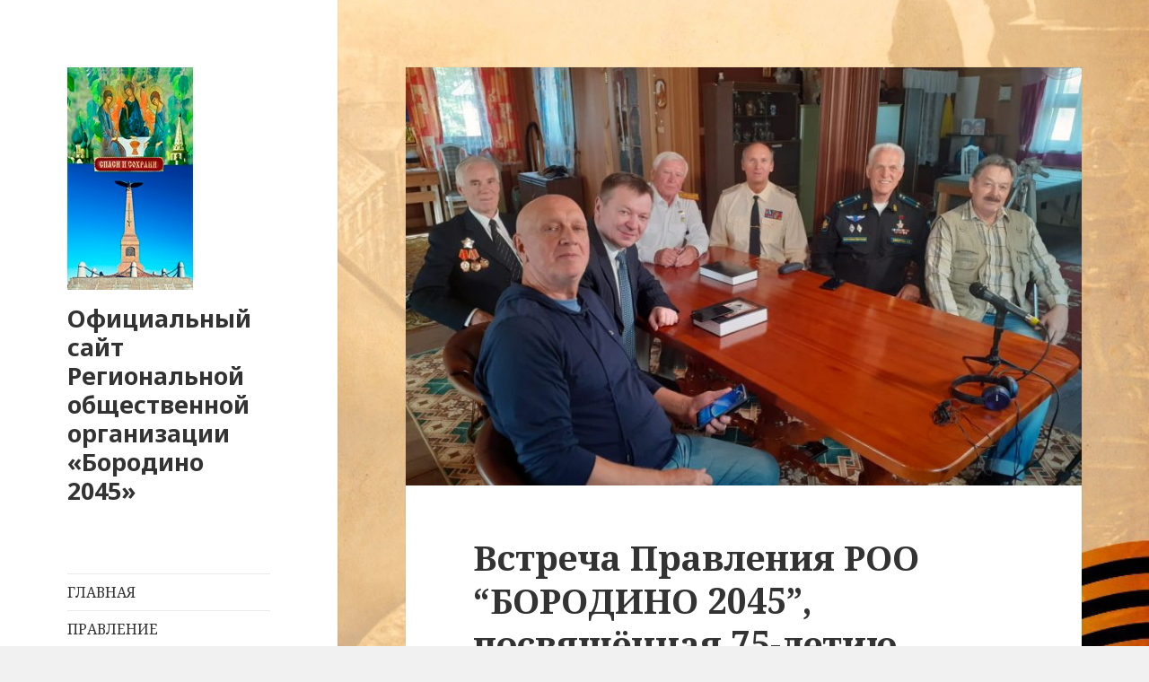

--- FILE ---
content_type: text/html; charset=UTF-8
request_url: http://www.borodino2012-2045.com/%D0%91%D0%95%D0%A1%D0%A1%D0%9C%D0%95%D0%A0%D0%A2%D0%9D%D0%90%D0%AF-%D0%9F%D0%90%D0%9C%D0%AF%D0%A2%D0%AC/%D0%B2%D1%81%D1%82%D1%80%D0%B5%D1%87%D0%B0-%D0%BF%D0%BE%D1%81%D0%B2%D1%8F%D1%89%D1%91%D0%BD%D0%BD%D0%B0%D1%8F-75-%D0%BB%D0%B5%D1%82%D0%B8%D1%8E-%D0%BF%D0%BE%D0%B1%D0%B5%D0%B4%D1%8B-%D1%81%D0%BE%D0%B2.html
body_size: 38910
content:
<!DOCTYPE html>
<html lang="ru-RU" class="no-js">
<head>
	<meta charset="UTF-8">
	<meta name="viewport" content="width=device-width">
	<link rel="profile" href="http://gmpg.org/xfn/11">
	<link rel="pingback" href="http://www.borodino2012-2045.com/xmlrpc.php">
	<!--[if lt IE 9]>
	<script src="http://www.borodino2012-2045.com/wp-content/themes/twentyfifteen/js/html5.js?ver=3.7.0"></script>
	<![endif]-->
	<script>(function(html){html.className = html.className.replace(/\bno-js\b/,'js')})(document.documentElement);</script>
<title>Встреча Правления РОО &#8220;БОРОДИНО 2045&#8221;, посвящённая 75-летию Победы советского народа в Великой Отечественной войне 1941-1945 гг. &#8211; Официальный сайт Региональной общественной организации «Бородино 2045»</title>
<link rel='dns-prefetch' href='//fonts.googleapis.com' />
<link rel='dns-prefetch' href='//s.w.org' />
<link href='https://fonts.gstatic.com' crossorigin rel='preconnect' />
<link rel="alternate" type="application/rss+xml" title="Официальный сайт Региональной общественной организации «Бородино 2045» &raquo; Лента" href="http://www.borodino2012-2045.com/feed" />
<link rel="alternate" type="application/rss+xml" title="Официальный сайт Региональной общественной организации «Бородино 2045» &raquo; Лента комментариев" href="http://www.borodino2012-2045.com/comments/feed" />
<link rel="alternate" type="application/rss+xml" title="Официальный сайт Региональной общественной организации «Бородино 2045» &raquo; Лента комментариев к &laquo;Встреча Правления РОО &#8220;БОРОДИНО 2045&#8221;, посвящённая 75-летию Победы советского народа в Великой Отечественной войне 1941-1945 гг.&raquo;" href="http://www.borodino2012-2045.com/%d0%91%d0%95%d0%a1%d0%a1%d0%9c%d0%95%d0%a0%d0%a2%d0%9d%d0%90%d0%af-%d0%9f%d0%90%d0%9c%d0%af%d0%a2%d0%ac/%d0%b2%d1%81%d1%82%d1%80%d0%b5%d1%87%d0%b0-%d0%bf%d0%be%d1%81%d0%b2%d1%8f%d1%89%d1%91%d0%bd%d0%bd%d0%b0%d1%8f-75-%d0%bb%d0%b5%d1%82%d0%b8%d1%8e-%d0%bf%d0%be%d0%b1%d0%b5%d0%b4%d1%8b-%d1%81%d0%be%d0%b2.html/feed" />
		<script>
			window._wpemojiSettings = {"baseUrl":"https:\/\/s.w.org\/images\/core\/emoji\/13.0.0\/72x72\/","ext":".png","svgUrl":"https:\/\/s.w.org\/images\/core\/emoji\/13.0.0\/svg\/","svgExt":".svg","source":{"concatemoji":"http:\/\/www.borodino2012-2045.com\/wp-includes\/js\/wp-emoji-release.min.js?ver=5.5.17"}};
			!function(e,a,t){var n,r,o,i=a.createElement("canvas"),p=i.getContext&&i.getContext("2d");function s(e,t){var a=String.fromCharCode;p.clearRect(0,0,i.width,i.height),p.fillText(a.apply(this,e),0,0);e=i.toDataURL();return p.clearRect(0,0,i.width,i.height),p.fillText(a.apply(this,t),0,0),e===i.toDataURL()}function c(e){var t=a.createElement("script");t.src=e,t.defer=t.type="text/javascript",a.getElementsByTagName("head")[0].appendChild(t)}for(o=Array("flag","emoji"),t.supports={everything:!0,everythingExceptFlag:!0},r=0;r<o.length;r++)t.supports[o[r]]=function(e){if(!p||!p.fillText)return!1;switch(p.textBaseline="top",p.font="600 32px Arial",e){case"flag":return s([127987,65039,8205,9895,65039],[127987,65039,8203,9895,65039])?!1:!s([55356,56826,55356,56819],[55356,56826,8203,55356,56819])&&!s([55356,57332,56128,56423,56128,56418,56128,56421,56128,56430,56128,56423,56128,56447],[55356,57332,8203,56128,56423,8203,56128,56418,8203,56128,56421,8203,56128,56430,8203,56128,56423,8203,56128,56447]);case"emoji":return!s([55357,56424,8205,55356,57212],[55357,56424,8203,55356,57212])}return!1}(o[r]),t.supports.everything=t.supports.everything&&t.supports[o[r]],"flag"!==o[r]&&(t.supports.everythingExceptFlag=t.supports.everythingExceptFlag&&t.supports[o[r]]);t.supports.everythingExceptFlag=t.supports.everythingExceptFlag&&!t.supports.flag,t.DOMReady=!1,t.readyCallback=function(){t.DOMReady=!0},t.supports.everything||(n=function(){t.readyCallback()},a.addEventListener?(a.addEventListener("DOMContentLoaded",n,!1),e.addEventListener("load",n,!1)):(e.attachEvent("onload",n),a.attachEvent("onreadystatechange",function(){"complete"===a.readyState&&t.readyCallback()})),(n=t.source||{}).concatemoji?c(n.concatemoji):n.wpemoji&&n.twemoji&&(c(n.twemoji),c(n.wpemoji)))}(window,document,window._wpemojiSettings);
		</script>
		<style>
img.wp-smiley,
img.emoji {
	display: inline !important;
	border: none !important;
	box-shadow: none !important;
	height: 1em !important;
	width: 1em !important;
	margin: 0 .07em !important;
	vertical-align: -0.1em !important;
	background: none !important;
	padding: 0 !important;
}
</style>
	<link rel='stylesheet' id='wp-block-library-css'  href='http://www.borodino2012-2045.com/wp-includes/css/dist/block-library/style.min.css?ver=5.5.17' media='all' />
<link rel='stylesheet' id='wp-block-library-theme-css'  href='http://www.borodino2012-2045.com/wp-includes/css/dist/block-library/theme.min.css?ver=5.5.17' media='all' />
<link rel='stylesheet' id='uji_countdown_2020-uji-style-css-css'  href='http://www.borodino2012-2045.com/wp-content/plugins/uji-countdown/dist/blocks.style.build.css' media='all' />
<link rel='stylesheet' id='cptch_stylesheet-css'  href='http://www.borodino2012-2045.com/wp-content/plugins/captcha/css/front_end_style.css?ver=4.4.5' media='all' />
<link rel='stylesheet' id='dashicons-css'  href='http://www.borodino2012-2045.com/wp-includes/css/dashicons.min.css?ver=5.5.17' media='all' />
<link rel='stylesheet' id='cptch_desktop_style-css'  href='http://www.borodino2012-2045.com/wp-content/plugins/captcha/css/desktop_style.css?ver=4.4.5' media='all' />
<link rel='stylesheet' id='twentyfifteen-fonts-css'  href='https://fonts.googleapis.com/css?family=Noto+Sans%3A400italic%2C700italic%2C400%2C700%7CNoto+Serif%3A400italic%2C700italic%2C400%2C700&#038;subset=latin%2Clatin-ext%2Ccyrillic%2Ccyrillic-ext&#038;display=fallback' media='all' />
<link rel='stylesheet' id='genericons-css'  href='http://www.borodino2012-2045.com/wp-content/themes/twentyfifteen/genericons/genericons.css?ver=3.2' media='all' />
<link rel='stylesheet' id='twentyfifteen-style-css'  href='http://www.borodino2012-2045.com/wp-content/themes/twentyfifteen/style.css?ver=20190507' media='all' />
<link rel='stylesheet' id='twentyfifteen-block-style-css'  href='http://www.borodino2012-2045.com/wp-content/themes/twentyfifteen/css/blocks.css?ver=20190102' media='all' />
<!--[if lt IE 9]>
<link rel='stylesheet' id='twentyfifteen-ie-css'  href='http://www.borodino2012-2045.com/wp-content/themes/twentyfifteen/css/ie.css?ver=20170916' media='all' />
<![endif]-->
<!--[if lt IE 8]>
<link rel='stylesheet' id='twentyfifteen-ie7-css'  href='http://www.borodino2012-2045.com/wp-content/themes/twentyfifteen/css/ie7.css?ver=20141210' media='all' />
<![endif]-->
<script type='text/javascript' src='http://www.borodino2012-2045.com/wp-includes/js/jquery/jquery.js?ver=1.12.4-wp' id='jquery-core-js'></script>
<script type='text/javascript' src='http://www.borodino2012-2045.com/wp-content/plugins/scroll-to-top/js/stt.js?ver=1.0' id='stt-js'></script>
<link rel="https://api.w.org/" href="http://www.borodino2012-2045.com/wp-json/" /><link rel="alternate" type="application/json" href="http://www.borodino2012-2045.com/wp-json/wp/v2/posts/115618" /><link rel="EditURI" type="application/rsd+xml" title="RSD" href="http://www.borodino2012-2045.com/xmlrpc.php?rsd" />
<link rel="wlwmanifest" type="application/wlwmanifest+xml" href="http://www.borodino2012-2045.com/wp-includes/wlwmanifest.xml" /> 
<link rel='prev' title='ПРАВЛЕНИЕ РОО &#8220;БОРОДИНО 2045&#8221;' href='http://www.borodino2012-2045.com/%d0%bd%d0%be%d0%b2%d0%be%d1%81%d1%82%d0%b8/%d0%9f%d0%9e%d0%97%d0%94%d0%a0%d0%90%d0%92%d0%9b%d0%95%d0%9d%d0%98%d0%af/%d0%bf%d1%80%d0%b0%d0%b2%d0%bb%d0%b5%d0%bd%d0%b8%d0%b5-%d1%80%d0%be%d0%be-%d0%b1%d0%be%d1%80%d0%be%d0%b4%d0%b8%d0%bd%d0%be-2045.html' />
<link rel='next' title='Бородино в гостях у Мокроусова В.П.' href='http://www.borodino2012-2045.com/%d0%bd%d0%be%d0%b2%d0%be%d1%81%d1%82%d0%b8/%d0%b1%d0%be%d1%80%d0%be%d0%b4%d0%b8%d0%bd%d0%be-%d0%b2-%d0%b3%d0%be%d1%81%d1%82%d1%8f%d1%85-%d1%83-%d0%bc%d0%be%d0%ba%d1%80%d0%be%d1%83%d1%81%d0%be%d0%b2%d0%b0-%d0%b2-%d0%bf.html' />
<meta name="generator" content="WordPress 5.5.17" />
<link rel="canonical" href="http://www.borodino2012-2045.com/%d0%91%d0%95%d0%a1%d0%a1%d0%9c%d0%95%d0%a0%d0%a2%d0%9d%d0%90%d0%af-%d0%9f%d0%90%d0%9c%d0%af%d0%a2%d0%ac/%d0%b2%d1%81%d1%82%d1%80%d0%b5%d1%87%d0%b0-%d0%bf%d0%be%d1%81%d0%b2%d1%8f%d1%89%d1%91%d0%bd%d0%bd%d0%b0%d1%8f-75-%d0%bb%d0%b5%d1%82%d0%b8%d1%8e-%d0%bf%d0%be%d0%b1%d0%b5%d0%b4%d1%8b-%d1%81%d0%be%d0%b2.html" />
<link rel='shortlink' href='http://www.borodino2012-2045.com/?p=115618' />
<link rel="alternate" type="application/json+oembed" href="http://www.borodino2012-2045.com/wp-json/oembed/1.0/embed?url=http%3A%2F%2Fwww.borodino2012-2045.com%2F%25d0%2591%25d0%2595%25d0%25a1%25d0%25a1%25d0%259c%25d0%2595%25d0%25a0%25d0%25a2%25d0%259d%25d0%2590%25d0%25af-%25d0%259f%25d0%2590%25d0%259c%25d0%25af%25d0%25a2%25d0%25ac%2F%25d0%25b2%25d1%2581%25d1%2582%25d1%2580%25d0%25b5%25d1%2587%25d0%25b0-%25d0%25bf%25d0%25be%25d1%2581%25d0%25b2%25d1%258f%25d1%2589%25d1%2591%25d0%25bd%25d0%25bd%25d0%25b0%25d1%258f-75-%25d0%25bb%25d0%25b5%25d1%2582%25d0%25b8%25d1%258e-%25d0%25bf%25d0%25be%25d0%25b1%25d0%25b5%25d0%25b4%25d1%258b-%25d1%2581%25d0%25be%25d0%25b2.html" />
<link rel="alternate" type="text/xml+oembed" href="http://www.borodino2012-2045.com/wp-json/oembed/1.0/embed?url=http%3A%2F%2Fwww.borodino2012-2045.com%2F%25d0%2591%25d0%2595%25d0%25a1%25d0%25a1%25d0%259c%25d0%2595%25d0%25a0%25d0%25a2%25d0%259d%25d0%2590%25d0%25af-%25d0%259f%25d0%2590%25d0%259c%25d0%25af%25d0%25a2%25d0%25ac%2F%25d0%25b2%25d1%2581%25d1%2582%25d1%2580%25d0%25b5%25d1%2587%25d0%25b0-%25d0%25bf%25d0%25be%25d1%2581%25d0%25b2%25d1%258f%25d1%2589%25d1%2591%25d0%25bd%25d0%25bd%25d0%25b0%25d1%258f-75-%25d0%25bb%25d0%25b5%25d1%2582%25d0%25b8%25d1%258e-%25d0%25bf%25d0%25be%25d0%25b1%25d0%25b5%25d0%25b4%25d1%258b-%25d1%2581%25d0%25be%25d0%25b2.html&#038;format=xml" />
	
		<!-- by Scrollto Top -->
		
 		<script type="text/javascript">
 			//<![CDATA[
  			jQuery(document).ready(function(){
    			jQuery("body").append("<div id=\"scroll_to_top\"><a href=\"#top\">наверх</a></div>");
    			jQuery("#scroll_to_top a").css({	'display' : 'none', 'z-index' : '9', 'position' : 'fixed', 'top' : '100%', 'width' : '110px', 'margin-top' : '-30px', 'right' : '50%', 'margin-left' : '-50px', 'height' : '20px', 'padding' : '3px 5px', 'font-size' : '14px', 'text-align' : 'center', 'padding' : '3px', 'color' : '#e6f6ff', 'background-color' : '#101e25', '-moz-border-radius' : '5px', '-khtml-border-radius' : '5px', '-webkit-border-radius' : '5px', 'opacity' : '.8', 'text-decoration' : 'none'});	
    			jQuery('#scroll_to_top a').click(function(){
					jQuery('html, body').animate({scrollTop:0}, 'slow');
				});

    		});
  			
			//]]>

  		</script>
		<!-- /by Scrollto Top and History Back -->	
		
		<style id="custom-background-css">
body.custom-background { background-image: url("http://www.borodino2012-2045.com/wp-content/uploads/2019/10/background01.jpg"); background-position: center center; background-size: cover; background-repeat: no-repeat; background-attachment: fixed; }
</style>
	<link rel="icon" href="http://www.borodino2012-2045.com/wp-content/uploads/2019/10/cropped-eagle01-1-32x32.png" sizes="32x32" />
<link rel="icon" href="http://www.borodino2012-2045.com/wp-content/uploads/2019/10/cropped-eagle01-1-192x192.png" sizes="192x192" />
<link rel="apple-touch-icon" href="http://www.borodino2012-2045.com/wp-content/uploads/2019/10/cropped-eagle01-1-180x180.png" />
<meta name="msapplication-TileImage" content="http://www.borodino2012-2045.com/wp-content/uploads/2019/10/cropped-eagle01-1-270x270.png" />
</head>

<body class="post-template-default single single-post postid-115618 single-format-standard custom-background wp-custom-logo wp-embed-responsive">
<div id="page" class="hfeed site">
	<a class="skip-link screen-reader-text" href="#content">Перейти к содержимому</a>

	<div id="sidebar" class="sidebar">
		<header id="masthead" class="site-header" role="banner">
			<div class="site-branding">
				<a href="http://www.borodino2012-2045.com/" class="custom-logo-link" rel="home"><img width="140" height="248" src="http://www.borodino2012-2045.com/wp-content/uploads/2020/01/1.jpg" class="custom-logo" alt="Официальный сайт Региональной общественной организации «Бородино 2045»" /></a>						<p class="site-title"><a href="http://www.borodino2012-2045.com/" rel="home">Официальный сайт Региональной общественной организации «Бородино 2045»</a></p>
										<button class="secondary-toggle">Меню и виджеты</button>
			</div><!-- .site-branding -->
		</header><!-- .site-header -->

			<div id="secondary" class="secondary">

					<nav id="site-navigation" class="main-navigation" role="navigation">
				<div class="menu-top-menu-container"><ul id="menu-top-menu" class="nav-menu"><li id="menu-item-17976" class="menu-item menu-item-type-custom menu-item-object-custom menu-item-home menu-item-17976"><a title="перейти на главную" href="http://www.borodino2012-2045.com/">ГЛАВНАЯ</a></li>
<li id="menu-item-39142" class="menu-item menu-item-type-post_type menu-item-object-page menu-item-39142"><a href="http://www.borodino2012-2045.com/pravlenie">ПРАВЛЕНИЕ</a></li>
<li id="menu-item-39184" class="menu-item menu-item-type-post_type menu-item-object-page menu-item-39184"><a href="http://www.borodino2012-2045.com/%d0%ba%d0%be%d0%bd%d1%82%d0%b0%d0%ba%d1%82%d1%8b">КОНТАКТЫ</a></li>
<li id="menu-item-39151" class="menu-item menu-item-type-post_type menu-item-object-page menu-item-39151"><a href="http://www.borodino2012-2045.com/%d0%b2%d0%b8%d0%b4%d0%b5%d0%be%d0%bc%d0%b0%d1%82%d0%b5%d1%80%d0%b8%d0%b0%d0%bb%d1%8b">ВИДЕОМАТЕРИАЛЫ</a></li>
<li id="menu-item-39178" class="menu-item menu-item-type-post_type menu-item-object-page menu-item-39178"><a href="http://www.borodino2012-2045.com/%d0%bd%d0%b0%d1%88-%d0%b4%d1%83%d1%85%d0%be%d0%b2%d0%bd%d1%8b%d0%b9-%d0%b8%d1%81%d1%82%d0%be%d1%87%d0%bd%d0%b8%d0%ba">НАШ ДУХОВНЫЙ ИСТОЧНИК</a></li>
<li id="menu-item-27057" class="menu-item menu-item-type-custom menu-item-object-custom menu-item-home menu-item-27057"><a href="http://www.borodino2012-2045.com/">ПРАВДА О СТАЛИНЕ</a></li>
<li id="menu-item-27058" class="menu-item menu-item-type-custom menu-item-object-custom menu-item-home menu-item-27058"><a href="http://www.borodino2012-2045.com/">БОРОДИНО</a></li>
<li id="menu-item-27100" class="menu-item menu-item-type-custom menu-item-object-custom menu-item-home menu-item-27100"><a href="http://www.borodino2012-2045.com/">КОЖЕДУБ ЮБИЛЕЙ 100 ЛЕТ</a></li>
<li id="menu-item-27102" class="menu-item menu-item-type-custom menu-item-object-custom menu-item-home menu-item-27102"><a href="http://www.borodino2012-2045.com/">КУЛИКОВО ПОЛЕ 640 ЛЕТ</a></li>
<li id="menu-item-29877" class="menu-item menu-item-type-custom menu-item-object-custom menu-item-home menu-item-29877"><a href="http://www.borodino2012-2045.com/">75-ЛЕТИЕ ПОБЕДЫ НАД ЯПОНИЕЙ!</a></li>
</ul></div>			</nav><!-- .main-navigation -->
		
		
					<div id="widget-area" class="widget-area" role="complementary">
				<aside id="uji_widget-5" class="widget uji_Widget"><h2 class="widget-title">До 9 мая 2045 года осталось</h2><div class="ujic-hold ujic_center"> <div id = "uji-wrapper" class = "ujicf"> <div class="ujicf ujiCountdown ujic-classic" id="ujiCountdown1"></div></div></div></aside>			</div><!-- .widget-area -->
		
	</div><!-- .secondary -->

	</div><!-- .sidebar -->

	<div id="content" class="site-content">

	<div id="primary" class="content-area">
		<main id="main" class="site-main" role="main">

		
<article id="post-115618" class="post-115618 post type-post status-publish format-standard has-post-thumbnail hentry category-1438 category-1574 category-1455">
	
		<div class="post-thumbnail">
			<img width="825" height="510" src="http://www.borodino2012-2045.com/wp-content/uploads/2020/08/Бородино-2045-825x510.jpg" class="attachment-post-thumbnail size-post-thumbnail wp-post-image" alt="" loading="lazy" />	</div><!-- .post-thumbnail -->

	
	<header class="entry-header">
		<h1 class="entry-title">Встреча Правления РОО &#8220;БОРОДИНО 2045&#8221;, посвящённая 75-летию Победы советского народа в Великой Отечественной войне 1941-1945 гг.</h1>	</header><!-- .entry-header -->

	<div class="entry-content">
		
<figure class="wp-block-gallery columns-3 is-cropped"><ul class="blocks-gallery-grid"><li class="blocks-gallery-item"><figure><img loading="lazy" width="768" height="1024" src="http://www.borodino2012-2045.com/wp-content/uploads/2020/08/IMG-20200810-WA0000-768x1024.jpg" alt="" data-id="115619" data-full-url="http://www.borodino2012-2045.com/wp-content/uploads/2020/08/IMG-20200810-WA0000.jpg" data-link="http://www.borodino2012-2045.com/%d0%91%d0%95%d0%a1%d0%a1%d0%9c%d0%95%d0%a0%d0%a2%d0%9d%d0%90%d0%af-%d0%9f%d0%90%d0%9c%d0%af%d0%a2%d0%ac/%d0%b2%d1%81%d1%82%d1%80%d0%b5%d1%87%d0%b0-%d0%bf%d0%be%d1%81%d0%b2%d1%8f%d1%89%d1%91%d0%bd%d0%bd%d0%b0%d1%8f-75-%d0%bb%d0%b5%d1%82%d0%b8%d1%8e-%d0%bf%d0%be%d0%b1%d0%b5%d0%b4%d1%8b-%d1%81%d0%be%d0%b2.html/attachment/img-20200810-wa0000" class="wp-image-115619" srcset="http://www.borodino2012-2045.com/wp-content/uploads/2020/08/IMG-20200810-WA0000-768x1024.jpg 768w, http://www.borodino2012-2045.com/wp-content/uploads/2020/08/IMG-20200810-WA0000-225x300.jpg 225w, http://www.borodino2012-2045.com/wp-content/uploads/2020/08/IMG-20200810-WA0000.jpg 960w" sizes="(max-width: 768px) 100vw, 768px" /></figure></li><li class="blocks-gallery-item"><figure><img loading="lazy" width="768" height="1024" src="http://www.borodino2012-2045.com/wp-content/uploads/2020/08/IMG-20200810-WA0001-768x1024.jpg" alt="" data-id="115620" data-full-url="http://www.borodino2012-2045.com/wp-content/uploads/2020/08/IMG-20200810-WA0001.jpg" data-link="http://www.borodino2012-2045.com/%d0%91%d0%95%d0%a1%d0%a1%d0%9c%d0%95%d0%a0%d0%a2%d0%9d%d0%90%d0%af-%d0%9f%d0%90%d0%9c%d0%af%d0%a2%d0%ac/%d0%b2%d1%81%d1%82%d1%80%d0%b5%d1%87%d0%b0-%d0%bf%d0%be%d1%81%d0%b2%d1%8f%d1%89%d1%91%d0%bd%d0%bd%d0%b0%d1%8f-75-%d0%bb%d0%b5%d1%82%d0%b8%d1%8e-%d0%bf%d0%be%d0%b1%d0%b5%d0%b4%d1%8b-%d1%81%d0%be%d0%b2.html/attachment/img-20200810-wa0001" class="wp-image-115620" srcset="http://www.borodino2012-2045.com/wp-content/uploads/2020/08/IMG-20200810-WA0001-768x1024.jpg 768w, http://www.borodino2012-2045.com/wp-content/uploads/2020/08/IMG-20200810-WA0001-225x300.jpg 225w, http://www.borodino2012-2045.com/wp-content/uploads/2020/08/IMG-20200810-WA0001.jpg 960w" sizes="(max-width: 768px) 100vw, 768px" /></figure></li><li class="blocks-gallery-item"><figure><img loading="lazy" width="1024" height="768" src="http://www.borodino2012-2045.com/wp-content/uploads/2020/08/IMG-20200810-WA0002-1024x768.jpg" alt="" data-id="115621" data-full-url="http://www.borodino2012-2045.com/wp-content/uploads/2020/08/IMG-20200810-WA0002.jpg" data-link="http://www.borodino2012-2045.com/%d0%91%d0%95%d0%a1%d0%a1%d0%9c%d0%95%d0%a0%d0%a2%d0%9d%d0%90%d0%af-%d0%9f%d0%90%d0%9c%d0%af%d0%a2%d0%ac/%d0%b2%d1%81%d1%82%d1%80%d0%b5%d1%87%d0%b0-%d0%bf%d0%be%d1%81%d0%b2%d1%8f%d1%89%d1%91%d0%bd%d0%bd%d0%b0%d1%8f-75-%d0%bb%d0%b5%d1%82%d0%b8%d1%8e-%d0%bf%d0%be%d0%b1%d0%b5%d0%b4%d1%8b-%d1%81%d0%be%d0%b2.html/attachment/img-20200810-wa0002" class="wp-image-115621" srcset="http://www.borodino2012-2045.com/wp-content/uploads/2020/08/IMG-20200810-WA0002-1024x768.jpg 1024w, http://www.borodino2012-2045.com/wp-content/uploads/2020/08/IMG-20200810-WA0002-300x225.jpg 300w, http://www.borodino2012-2045.com/wp-content/uploads/2020/08/IMG-20200810-WA0002-768x576.jpg 768w, http://www.borodino2012-2045.com/wp-content/uploads/2020/08/IMG-20200810-WA0002.jpg 1280w" sizes="(max-width: 1024px) 100vw, 1024px" /></figure></li><li class="blocks-gallery-item"><figure><img loading="lazy" width="768" height="1024" src="http://www.borodino2012-2045.com/wp-content/uploads/2020/08/IMG-20200810-WA0003-768x1024.jpg" alt="" data-id="115622" data-full-url="http://www.borodino2012-2045.com/wp-content/uploads/2020/08/IMG-20200810-WA0003.jpg" data-link="http://www.borodino2012-2045.com/%d0%91%d0%95%d0%a1%d0%a1%d0%9c%d0%95%d0%a0%d0%a2%d0%9d%d0%90%d0%af-%d0%9f%d0%90%d0%9c%d0%af%d0%a2%d0%ac/%d0%b2%d1%81%d1%82%d1%80%d0%b5%d1%87%d0%b0-%d0%bf%d0%be%d1%81%d0%b2%d1%8f%d1%89%d1%91%d0%bd%d0%bd%d0%b0%d1%8f-75-%d0%bb%d0%b5%d1%82%d0%b8%d1%8e-%d0%bf%d0%be%d0%b1%d0%b5%d0%b4%d1%8b-%d1%81%d0%be%d0%b2.html/attachment/img-20200810-wa0003" class="wp-image-115622" srcset="http://www.borodino2012-2045.com/wp-content/uploads/2020/08/IMG-20200810-WA0003-768x1024.jpg 768w, http://www.borodino2012-2045.com/wp-content/uploads/2020/08/IMG-20200810-WA0003-225x300.jpg 225w, http://www.borodino2012-2045.com/wp-content/uploads/2020/08/IMG-20200810-WA0003.jpg 960w" sizes="(max-width: 768px) 100vw, 768px" /></figure></li><li class="blocks-gallery-item"><figure><img loading="lazy" width="768" height="1024" src="http://www.borodino2012-2045.com/wp-content/uploads/2020/08/IMG-20200810-WA0004-768x1024.jpg" alt="" data-id="115623" data-full-url="http://www.borodino2012-2045.com/wp-content/uploads/2020/08/IMG-20200810-WA0004.jpg" data-link="http://www.borodino2012-2045.com/%d0%91%d0%95%d0%a1%d0%a1%d0%9c%d0%95%d0%a0%d0%a2%d0%9d%d0%90%d0%af-%d0%9f%d0%90%d0%9c%d0%af%d0%a2%d0%ac/%d0%b2%d1%81%d1%82%d1%80%d0%b5%d1%87%d0%b0-%d0%bf%d0%be%d1%81%d0%b2%d1%8f%d1%89%d1%91%d0%bd%d0%bd%d0%b0%d1%8f-75-%d0%bb%d0%b5%d1%82%d0%b8%d1%8e-%d0%bf%d0%be%d0%b1%d0%b5%d0%b4%d1%8b-%d1%81%d0%be%d0%b2.html/attachment/img-20200810-wa0004" class="wp-image-115623" srcset="http://www.borodino2012-2045.com/wp-content/uploads/2020/08/IMG-20200810-WA0004-768x1024.jpg 768w, http://www.borodino2012-2045.com/wp-content/uploads/2020/08/IMG-20200810-WA0004-225x300.jpg 225w, http://www.borodino2012-2045.com/wp-content/uploads/2020/08/IMG-20200810-WA0004.jpg 960w" sizes="(max-width: 768px) 100vw, 768px" /></figure></li><li class="blocks-gallery-item"><figure><img loading="lazy" width="768" height="1024" src="http://www.borodino2012-2045.com/wp-content/uploads/2020/08/IMG-20200810-WA0005-768x1024.jpg" alt="" data-id="115624" data-full-url="http://www.borodino2012-2045.com/wp-content/uploads/2020/08/IMG-20200810-WA0005.jpg" data-link="http://www.borodino2012-2045.com/%d0%91%d0%95%d0%a1%d0%a1%d0%9c%d0%95%d0%a0%d0%a2%d0%9d%d0%90%d0%af-%d0%9f%d0%90%d0%9c%d0%af%d0%a2%d0%ac/%d0%b2%d1%81%d1%82%d1%80%d0%b5%d1%87%d0%b0-%d0%bf%d0%be%d1%81%d0%b2%d1%8f%d1%89%d1%91%d0%bd%d0%bd%d0%b0%d1%8f-75-%d0%bb%d0%b5%d1%82%d0%b8%d1%8e-%d0%bf%d0%be%d0%b1%d0%b5%d0%b4%d1%8b-%d1%81%d0%be%d0%b2.html/attachment/img-20200810-wa0005" class="wp-image-115624" srcset="http://www.borodino2012-2045.com/wp-content/uploads/2020/08/IMG-20200810-WA0005-768x1024.jpg 768w, http://www.borodino2012-2045.com/wp-content/uploads/2020/08/IMG-20200810-WA0005-225x300.jpg 225w, http://www.borodino2012-2045.com/wp-content/uploads/2020/08/IMG-20200810-WA0005.jpg 960w" sizes="(max-width: 768px) 100vw, 768px" /></figure></li><li class="blocks-gallery-item"><figure><img loading="lazy" width="1024" height="768" src="http://www.borodino2012-2045.com/wp-content/uploads/2020/08/Бородино-2045-1024x768.jpg" alt="" data-id="115614" data-full-url="http://www.borodino2012-2045.com/wp-content/uploads/2020/08/Бородино-2045.jpg" data-link="http://www.borodino2012-2045.com/%d0%bd%d0%be%d0%b2%d0%be%d1%81%d1%82%d0%b8/%d0%9f%d0%9e%d0%97%d0%94%d0%a0%d0%90%d0%92%d0%9b%d0%95%d0%9d%d0%98%d0%af/%d0%bf%d1%80%d0%b0%d0%b2%d0%bb%d0%b5%d0%bd%d0%b8%d0%b5-%d1%80%d0%be%d0%be-%d0%b1%d0%be%d1%80%d0%be%d0%b4%d0%b8%d0%bd%d0%be-2045.html/attachment/%d0%b1%d0%be%d1%80%d0%be%d0%b4%d0%b8%d0%bd%d0%be-2045-2" class="wp-image-115614" srcset="http://www.borodino2012-2045.com/wp-content/uploads/2020/08/Бородино-2045-1024x768.jpg 1024w, http://www.borodino2012-2045.com/wp-content/uploads/2020/08/Бородино-2045-300x225.jpg 300w, http://www.borodino2012-2045.com/wp-content/uploads/2020/08/Бородино-2045-768x576.jpg 768w, http://www.borodino2012-2045.com/wp-content/uploads/2020/08/Бородино-2045.jpg 1032w" sizes="(max-width: 1024px) 100vw, 1024px" /></figure></li></ul></figure>



<p>На фото: Владимир Степанович Корякин Генеральный секретарь ЦК КПСС, Председатель правительства СССР, Вице-президент РОО «Бородино 2045», Виталий Николаевич Черниченко член правления РОО «Бородино» и ревизионной комиссии. , Сергей Васильевич Сопелев Вице-президент РОО «Бородино 2045», член Российского Военно-исторического общества , Геннадий Павлович Сальников Президент Региональной Общественной Организации «Бородино 2045″, ветеран православно-патриотического движения, инициатор и активный участник многих крупных общественных мероприятий, председатель Попечительского совета московского Страстного монастыря, председатель Попечительского совета Бородинского поля, Николай Викторович Фомин Вице-президент РОО «Бородино 2045» по связям с общественными организациями. , Анатолий Владимирович Никитин член правления РОО «Бородино 2045», заместитель начальника штаба “ВИТЯЗИ”, Артур Викторович Манин Почетный вице-президент РОО «Бородино 2045», Президент НТП Академии Истории Труда и Промышленности!</p>
	</div><!-- .entry-content -->

	
	<footer class="entry-footer">
		<span class="posted-on"><span class="screen-reader-text">Опубликовано </span><a href="http://www.borodino2012-2045.com/%d0%91%d0%95%d0%a1%d0%a1%d0%9c%d0%95%d0%a0%d0%a2%d0%9d%d0%90%d0%af-%d0%9f%d0%90%d0%9c%d0%af%d0%a2%d0%ac/%d0%b2%d1%81%d1%82%d1%80%d0%b5%d1%87%d0%b0-%d0%bf%d0%be%d1%81%d0%b2%d1%8f%d1%89%d1%91%d0%bd%d0%bd%d0%b0%d1%8f-75-%d0%bb%d0%b5%d1%82%d0%b8%d1%8e-%d0%bf%d0%be%d0%b1%d0%b5%d0%b4%d1%8b-%d1%81%d0%be%d0%b2.html" rel="bookmark"><time class="entry-date published" datetime="2020-08-10T11:36:39+03:00">10 августа 2020</time><time class="updated" datetime="2020-08-10T11:41:27+03:00">10 августа 2020</time></a></span><span class="byline"><span class="author vcard"><span class="screen-reader-text">Автор </span><a class="url fn n" href="http://www.borodino2012-2045.com/author/santaoka">Оксана</a></span></span><span class="cat-links"><span class="screen-reader-text">Рубрики </span><a href="http://www.borodino2012-2045.com/http:/www.borodino2012-2045.com/%d0%91%d0%95%d0%a1%d0%a1%d0%9c%d0%95%d0%a0%d0%a2%d0%9d%d0%90%d0%af-%d0%9f%d0%90%d0%9c%d0%af%d0%a2%d0%ac" rel="category tag">БЕССМЕРТНАЯ ПАМЯТЬ</a>, <a href="http://www.borodino2012-2045.com/http:/www.borodino2012-2045.com/%d0%bf%d0%be%d0%b1%d0%b5%d0%b4%d0%b0-%d0%bd%d0%b0%d1%80%d0%be%d0%b4%d0%b0-%d1%81%d1%81%d1%81%d1%80-%d0%bd%d0%b0%d0%b4-%d1%84%d0%b0%d1%88%d0%b8%d1%81%d1%82%d1%81%d0%ba%d0%be%d0%b9-%d0%b3%d0%b5%d1%80" rel="category tag">Победа народа СССР над фашистской Германией и милитаристской Японией 75 летие!</a>, <a href="http://www.borodino2012-2045.com/http:/www.borodino2012-2045.com/%d0%bd%d0%be%d0%b2%d0%be%d1%81%d1%82%d0%b8/%d0%9f%d0%a0%d0%90%d0%97%d0%94%d0%9d%d0%9e%d0%92%d0%90%d0%9d%d0%98%d0%af" rel="category tag">ПРАЗДНОВАНИЯ</a></span>			</footer><!-- .entry-footer -->

</article><!-- #post-115618 -->

<div id="comments" class="comments-area">

	
	
		<div id="respond" class="comment-respond">
		<h3 id="reply-title" class="comment-reply-title">Добавить комментарий <small><a rel="nofollow" id="cancel-comment-reply-link" href="/%D0%91%D0%95%D0%A1%D0%A1%D0%9C%D0%95%D0%A0%D0%A2%D0%9D%D0%90%D0%AF-%D0%9F%D0%90%D0%9C%D0%AF%D0%A2%D0%AC/%D0%B2%D1%81%D1%82%D1%80%D0%B5%D1%87%D0%B0-%D0%BF%D0%BE%D1%81%D0%B2%D1%8F%D1%89%D1%91%D0%BD%D0%BD%D0%B0%D1%8F-75-%D0%BB%D0%B5%D1%82%D0%B8%D1%8E-%D0%BF%D0%BE%D0%B1%D0%B5%D0%B4%D1%8B-%D1%81%D0%BE%D0%B2.html#respond" style="display:none;">Отменить ответ</a></small></h3><form action="http://www.borodino2012-2045.com/wp-comments-post.php" method="post" id="commentform" class="comment-form" novalidate><p class="comment-notes"><span id="email-notes">Ваш адрес email не будет опубликован.</span> Обязательные поля помечены <span class="required">*</span></p><p class="comment-form-comment"><label for="comment">Комментарий</label> <textarea id="comment" name="comment" cols="45" rows="8" maxlength="65525" required="required"></textarea></p><p class="comment-form-author"><label for="author">Имя <span class="required">*</span></label> <input id="author" name="author" type="text" value="" size="30" maxlength="245" required='required' /></p>
<p class="comment-form-email"><label for="email">Email <span class="required">*</span></label> <input id="email" name="email" type="email" value="" size="30" maxlength="100" aria-describedby="email-notes" required='required' /></p>
<p class="comment-form-url"><label for="url">Сайт</label> <input id="url" name="url" type="url" value="" size="30" maxlength="200" /></p>
<p class="cptch_block"><script class="cptch_to_remove">
				(function( timeout ) {
					setTimeout(
						function() {
							var notice = document.getElementById("cptch_time_limit_notice_24");
							if ( notice )
								notice.style.display = "block";
						},
						timeout
					);
				})(120000);
			</script>
			<span id="cptch_time_limit_notice_24" class="cptch_time_limit_notice cptch_to_remove">Лимит времени истёк. Пожалуйста, перезагрузите CAPTCHA.</span><span class="cptch_wrap cptch_math_actions">
				<label class="cptch_label" for="cptch_input_24"><span class="cptch_span">3</span>
					<span class="cptch_span">&nbsp;&times;&nbsp;</span>
					<span class="cptch_span">один</span>
					<span class="cptch_span">&nbsp;=&nbsp;</span>
					<span class="cptch_span"><input id="cptch_input_24" class="cptch_input cptch_wp_comments" type="text" autocomplete="off" name="cptch_number" value="" maxlength="2" size="2" aria-required="true" required="required" style="margin-bottom:0;display:inline;font-size: 12px;width: 40px;" /></span>
					<input type="hidden" name="cptch_result" value="cVU=" /><input type="hidden" name="cptch_time" value="1769538984" />
					<input type="hidden" name="cptch_form" value="wp_comments" />
				</label><span class="cptch_reload_button_wrap hide-if-no-js">
					<noscript>
						<style type="text/css">
							.hide-if-no-js {
								display: none !important;
							}
						</style>
					</noscript>
					<span class="cptch_reload_button dashicons dashicons-update"></span>
				</span></span></p><p class="form-submit"><input name="submit" type="submit" id="submit" class="submit" value="Отправить комментарий" /> <input type='hidden' name='comment_post_ID' value='115618' id='comment_post_ID' />
<input type='hidden' name='comment_parent' id='comment_parent' value='0' />
</p></form>	</div><!-- #respond -->
	
</div><!-- .comments-area -->

	<nav class="navigation post-navigation" role="navigation" aria-label="Записи">
		<h2 class="screen-reader-text">Навигация по записям</h2>
		<div class="nav-links"><div class="nav-previous"><a href="http://www.borodino2012-2045.com/%d0%bd%d0%be%d0%b2%d0%be%d1%81%d1%82%d0%b8/%d0%9f%d0%9e%d0%97%d0%94%d0%a0%d0%90%d0%92%d0%9b%d0%95%d0%9d%d0%98%d0%af/%d0%bf%d1%80%d0%b0%d0%b2%d0%bb%d0%b5%d0%bd%d0%b8%d0%b5-%d1%80%d0%be%d0%be-%d0%b1%d0%be%d1%80%d0%be%d0%b4%d0%b8%d0%bd%d0%be-2045.html" rel="prev"><span class="meta-nav" aria-hidden="true">Назад</span> <span class="screen-reader-text">Предыдущая запись:</span> <span class="post-title">ПРАВЛЕНИЕ РОО &#8220;БОРОДИНО 2045&#8221;</span></a></div><div class="nav-next"><a href="http://www.borodino2012-2045.com/%d0%bd%d0%be%d0%b2%d0%be%d1%81%d1%82%d0%b8/%d0%b1%d0%be%d1%80%d0%be%d0%b4%d0%b8%d0%bd%d0%be-%d0%b2-%d0%b3%d0%be%d1%81%d1%82%d1%8f%d1%85-%d1%83-%d0%bc%d0%be%d0%ba%d1%80%d0%be%d1%83%d1%81%d0%be%d0%b2%d0%b0-%d0%b2-%d0%bf.html" rel="next"><span class="meta-nav" aria-hidden="true">Далее</span> <span class="screen-reader-text">Следующая запись:</span> <span class="post-title">Бородино в гостях у Мокроусова В.П.</span></a></div></div>
	</nav>
		</main><!-- .site-main -->
	</div><!-- .content-area -->


	</div><!-- .site-content -->

	<footer id="colophon" class="site-footer" role="contentinfo">
			
		<div class="site-info">
	<!-- Yandex.Metrika informer -->
<a href="https://metrika.yandex.ru/stat/?id=21555925&amp;from=informer"
target="_blank" rel="nofollow"><img src="https://informer.yandex.ru/informer/21555925/3_1_E0E0E0FF_C0C0C0FF_0_uniques"
style="width:88px; height:31px; border:0;" alt="Яндекс.Метрика" title="Яндекс.Метрика: данные за сегодня (просмотры, визиты и уникальные посетители)" class="ym-advanced-informer" data-cid="21555925" data-lang="ru" /></a>
<!-- /Yandex.Metrika informer -->

<!-- Yandex.Metrika counter -->
<script type="text/javascript" >
   (function(m,e,t,r,i,k,a){m[i]=m[i]||function(){(m[i].a=m[i].a||[]).push(arguments)};
   m[i].l=1*new Date();k=e.createElement(t),a=e.getElementsByTagName(t)[0],k.async=1,k.src=r,a.parentNode.insertBefore(k,a)})
   (window, document, "script", "https://mc.yandex.ru/metrika/tag.js", "ym");

   ym(21555925, "init", {
        clickmap:true,
        trackLinks:true,
        accurateTrackBounce:true,
        webvisor:true
   });
</script>
<noscript><div><img src="https://mc.yandex.ru/watch/21555925" style="position:absolute; left:-9999px;" alt="" /></div></noscript>
<!-- /Yandex.Metrika counter -->
			<br/>
									<a href="https://ru.wordpress.org/" class="imprint">
				Сайт работает на WordPress			</a>
		
		</div><!-- .site-info -->
	</footer><!-- .site-footer -->

</div><!-- .site -->

<link rel='stylesheet' id='ujicountdown-uji-countdown-css'  href='http://www.borodino2012-2045.com/wp-content/plugins/uji-countdown/css/uji-countdown.css?ver=2.1' media='all' />
<script type='text/javascript' src='http://www.borodino2012-2045.com/wp-content/themes/twentyfifteen/js/skip-link-focus-fix.js?ver=20141028' id='twentyfifteen-skip-link-focus-fix-js'></script>
<script type='text/javascript' src='http://www.borodino2012-2045.com/wp-includes/js/comment-reply.min.js?ver=5.5.17' id='comment-reply-js'></script>
<script type='text/javascript' id='twentyfifteen-script-js-extra'>
/* <![CDATA[ */
var screenReaderText = {"expand":"<span class=\"screen-reader-text\">\u0440\u0430\u0441\u043a\u0440\u044b\u0442\u044c \u0434\u043e\u0447\u0435\u0440\u043d\u0435\u0435 \u043c\u0435\u043d\u044e<\/span>","collapse":"<span class=\"screen-reader-text\">\u0441\u0432\u0435\u0440\u043d\u0443\u0442\u044c \u0434\u043e\u0447\u0435\u0440\u043d\u0435\u0435 \u043c\u0435\u043d\u044e<\/span>"};
/* ]]> */
</script>
<script type='text/javascript' src='http://www.borodino2012-2045.com/wp-content/themes/twentyfifteen/js/functions.js?ver=20171218' id='twentyfifteen-script-js'></script>
<script type='text/javascript' src='http://www.borodino2012-2045.com/wp-includes/js/wp-embed.min.js?ver=5.5.17' id='wp-embed-js'></script>
<script type='text/javascript' id='ujicountdown-core-js-extra'>
/* <![CDATA[ */
var ujiCount1 = {"ajaxUrl":"http:\/\/www.borodino2012-2045.com\/wp-admin\/admin-ajax.php","uji_plugin":"http:\/\/www.borodino2012-2045.com\/wp-content\/plugins","uji_style":"classic","ujic_id":"ujiCountdown1","expire":"2045\/05\/09 00:00","timer":"","exp_days":"9083","Years":"\u0433\u043e\u0434\u0430","Year":"\u0433\u043e\u0434","Months":"\u043c\u0435\u0441\u044f\u0446\u0435\u0432","Month":"\u043c\u0435\u0441\u044f\u0446","Weeks":"Weeks","Week":"Week","Days":"\u0434\u043d\u0435\u0439","Day":"\u0434\u0435\u043d\u044c","Hours":"Hours","Hour":"Hour","Minutes":"Minutes","Minute":"Minute","Seconds":"Seconds","Second":"Second","ujic_txt_size":"32","ujic_thick":null,"ujic_col_dw":"#2d2fbc","ujic_col_up":"#2d2fbc","ujic_col_txt":"#ffffff","ujic_col_sw":"#000000","ujic_col_lab":"#2d2fbc","ujic_lab_sz":"21","ujic_txt":"true","ujic_ani":null,"ujic_url":"","ujic_goof":"none","uji_center":" ujic-classic","ujic_d":"true","ujic_h":null,"ujic_m":null,"ujic_s":null,"ujic_y":null,"ujic_o":"true","ujic_w":null,"uji_time":"\u042f\u043d\u0432 27, 2026 21:36:24+0000","uji_hide":"true","ujic_rtl":"","uji_utime":""};
/* ]]> */
</script>
<script type='text/javascript' src='http://www.borodino2012-2045.com/wp-content/plugins/uji-countdown/js/jquery.countdown.js?ver=2.1' id='ujicountdown-core-js'></script>
<script type='text/javascript' src='http://www.borodino2012-2045.com/wp-content/plugins/uji-countdown/js/uji-countdown.js?ver=2.1' id='ujicountdown-init-js'></script>
<script type='text/javascript' id='cptch_front_end_script-js-extra'>
/* <![CDATA[ */
var cptch_vars = {"nonce":"8bacc2d617","ajaxurl":"http:\/\/www.borodino2012-2045.com\/wp-admin\/admin-ajax.php","enlarge":"0"};
/* ]]> */
</script>
<script type='text/javascript' src='http://www.borodino2012-2045.com/wp-content/plugins/captcha/js/front_end_script.js?ver=5.5.17' id='cptch_front_end_script-js'></script>

</body>
</html>


--- FILE ---
content_type: text/css
request_url: http://www.borodino2012-2045.com/wp-content/plugins/uji-countdown/css/uji-countdown.css?ver=2.1
body_size: 5259
content:
/* ==========================================================================
   Classic
   ========================================================================== */
   
.ujic-classic *{
    box-sizing: content-box!important;
   -webkit-box-sizing: content-box!important;
   }

.ujic-classic{
    position:  relative;
    overflow:  hidden;
}    
    
.ujic-classic .countdown_section { 
	float:left; 
	display: block; 
	text-align: center;
	margin: 0 15px 0 0;
}

.ujic-classic span.countdown_amount {
	display: inline-block;
	color: #fff;
	padding: 5px 10px;
	margin-right: 2px;

	font: 35px/1.5 'Open Sans Condensed',sans-serif;
	font-weight: normal; 
	
	box-shadow:1px 1px 1px rgba(4, 4, 4, 0.35);
	
   -webkit-border-radius: 5px;
   -ms-border-radius: 5px;
	-moz-border-radius: 5px;
	-o-border-radius: 5px;
	border-radius: 5px;
	text-shadow: 1px 1px 1px #000;
	
	background: #a61ba6; /* Old browsers */
	background: -moz-linear-gradient(top,  #a61ba6 50%, #c368c3 50%); /* FF3.6+ */
	background: -webkit-gradient(linear, left top, left bottom, color-stop(50%,#a61ba6), color-stop(50%,#c368c3)); /* Chrome,Safari4+ */
	background: -webkit-linear-gradient(top,  #a61ba6 50%,#c368c3 50%); /* Chrome10+,Safari5.1+ */
	background: -o-linear-gradient(top,  #a61ba6 50%,#c368c3 50%); /* Opera 11.10+ */
	background: -ms-linear-gradient(top,  #a61ba6 50%,#c368c3 50%); /* IE10+ */
	background: linear-gradient(to bottom,  #a61ba6 50%,#c368c3 50%); /* W3C */
	filter: progid:DXImageTransform.Microsoft.gradient( startColorstr='#a61ba6', endColorstr='#c368c3',GradientType=0 ); /* IE6-9 */

}

.ujic-classic span.countdown_txt {
	display: block;
	text-align: center;
	margin: 5px 0 0 0;
        clear: both;
}

/* Visual Composer Fixes */
.ujic-hold{
  padding: 0!important;
  float: none!important;
}

/* The ghost, nudged to maintain perfect centering */
.ujic-hold:before {
  content: '';
  display: inline-block;
  height: 100%;
  vertical-align: middle;
  margin-right: -0.25em; /* Adjusts for spacing */
}

.ujic-hold .ujiCountdown {
  display: inline-block;
  vertical-align: middle;
}

.ujic_center{
    text-align: center;
}

.ujic_left{
    text-align: left;
}

.ujic_right{
    text-align: right;
}

.ujic_right:after{
    clear: both;
    float: none;
}

.countdown_section {
    width: auto!important;
    text-transform: none!important;
}

/* ==========================================================================
   Newsletter
   ========================================================================== */

.ujicf:before, .ujicf:after { content: ""; display: table; }
.ujicf:after { clear: both; }
.ujicf { *zoom: 1; }

#ujiCountdown
{
    display:inline-block;
    margin-bottom:0;
}

#ujiCountdown span.countdown_row
{
    display:block;
}

#ujiCountdown span.ujic_s
{
    margin-right: 0;
}

#uji-wrapper
{
    display:inline-block;
    margin: 0 auto;
   box-sizing: content-box!important;
   -webkit-box-sizing: content-box!important;
}

.ujic-hold form
{
    display:block;
    margin: 0;
    padding: 0;
    overflow: hidden;
    width: 100%;
}

.ujic-hold form span
{
    display: block;
    font-size: 13px;
    font-weight: 600;
    line-height: 1.1em;
    margin: 1em 0;
    text-align: center;
}

.ujic-hold form p
{
    width:100%;
    display: inline-block;
    margin: 0 auto !important;
    text-align: center;
}

.ujic-hold form input
{
    display: inline !important;
    margin: 0 !important;
    padding: 0 !important;
    height: 30px !important;
}

.ujic-hold form div
{
    text-align: center;
}

.ujic-hold form input[type="text"]
{
    background: none repeat scroll 0 0 #fff;
    border: medium none;
    box-shadow: 0 1px 3px rgba(0, 0, 0, 0.2) inset;
    border-radius: 3px 0 0 3px;
    font-size: 13px;
    margin: 0;
    padding: 0px 5%;
    text-align: center;
    width: 70%;
    float:left;
}

.ujic-hold form input[type="submit"]
{
    border-radius: 0 3px 3px 0;
    font-size: 13px;
    font-weight: 600;
    margin: 0;
    padding: 0 3%;
    text-transform: uppercase;
    width: 30%;
    border: medium none;
    box-shadow: 0 1px 0 rgba(255, 255, 255, 0.2) inset;
    color: #fff;
    background: linear-gradient(to bottom , #c816d0, #ab02b2) repeat scroll 0 0 rgba(0, 0, 0, 0);
    float:left;
}
.ujic-hold form span.uji-msg-err
{
    color:#CE0000;
}
.ujic-hold form span.uji-msg-ok
{
    color:green;
}

.ujic-hold form div span
{
    display: none;
    line-height: 1em;
    margin: 0;
    text-align: center;
}

/* ==========================================================================
   RTL
   ========================================================================== */
.countdown-rtl{
    direction: initial;
}


/* ==========================================================================
   Modern
   ========================================================================== */
.ujic-modern .ujicircle{
    display: inline-block;
    margin: 0.5em;
}

.ujic-modern .circles-wrp span.countdown_txt {
    text-align: center;
    display: block;
}


--- FILE ---
content_type: application/javascript
request_url: http://www.borodino2012-2045.com/wp-content/plugins/uji-countdown/js/jquery.countdown.js?ver=2.1
body_size: 30541
content:
var $jscomp={scope:{}};$jscomp.defineProperty="function"==typeof Object.defineProperties?Object.defineProperty:function(t,e,n){if(n.get||n.set)throw new TypeError("ES3 does not support getters and setters.");t!=Array.prototype&&t!=Object.prototype&&(t[e]=n.value)},$jscomp.getGlobal=function(t){return"undefined"!=typeof window&&window===t?t:"undefined"!=typeof global&&null!=global?global:t},$jscomp.global=$jscomp.getGlobal(this),$jscomp.SYMBOL_PREFIX="jscomp_symbol_",$jscomp.initSymbol=function(){$jscomp.initSymbol=function(){},$jscomp.global.Symbol||($jscomp.global.Symbol=$jscomp.Symbol)},$jscomp.symbolCounter_=0,$jscomp.Symbol=function(t){return $jscomp.SYMBOL_PREFIX+(t||"")+$jscomp.symbolCounter_++},$jscomp.initSymbolIterator=function(){$jscomp.initSymbol();var t=$jscomp.global.Symbol.iterator;t||(t=$jscomp.global.Symbol.iterator=$jscomp.global.Symbol("iterator")),"function"!=typeof Array.prototype[t]&&$jscomp.defineProperty(Array.prototype,t,{configurable:!0,writable:!0,value:function(){return $jscomp.arrayIterator(this)}}),$jscomp.initSymbolIterator=function(){}},$jscomp.arrayIterator=function(t){var e=0;return $jscomp.iteratorPrototype(function(){return e<t.length?{done:!1,value:t[e++]}:{done:!0}})},$jscomp.iteratorPrototype=function(t){return $jscomp.initSymbolIterator(),(t={next:t})[$jscomp.global.Symbol.iterator]=function(){return this},t},$jscomp.array=$jscomp.array||{},$jscomp.iteratorFromArray=function(t,e){$jscomp.initSymbolIterator(),t instanceof String&&(t+="");var n=0,i={next:function(){if(n<t.length){var r=n++;return{value:e(r,t[r]),done:!1}}return i.next=function(){return{done:!0,value:void 0}},i.next()}};return i[Symbol.iterator]=function(){return i},i},$jscomp.polyfill=function(t,e,n,i){if(e){for(n=$jscomp.global,t=t.split("."),i=0;i<t.length-1;i++){var r=t[i];r in n||(n[r]={}),n=n[r]}(e=e(i=n[t=t[t.length-1]]))!=i&&null!=e&&$jscomp.defineProperty(n,t,{configurable:!0,writable:!0,value:e})}},$jscomp.polyfill("Array.prototype.keys",function(t){return t||function(){return $jscomp.iteratorFromArray(this,function(t){return t})}},"es6-impl","es3");var $jscomp$this=this;!function(t,e){"function"==typeof define&&define.amd?define([],e):"object"==typeof module&&module.exports?module.exports=e():t.anime=e()}(this,function(){function t(t){if(!j.col(t))try{return document.querySelectorAll(t)}catch(t){}}function e(t,e){for(var n=t.length,i=2<=arguments.length?arguments[1]:void 0,r=[],o=0;o<n;o++)if(o in t){var s=t[o];e.call(i,s,o,t)&&r.push(s)}return r}function n(t){return t.reduce(function(t,e){return t.concat(j.arr(e)?n(e):e)},[])}function i(e){return j.arr(e)?e:(j.str(e)&&(e=t(e)||e),e instanceof NodeList||e instanceof HTMLCollection?[].slice.call(e):[e])}function r(t,e){return t.some(function(t){return t===e})}function o(t){var e,n={};for(e in t)n[e]=t[e];return n}function s(t,e){var n,i=o(t);for(n in t)i[n]=e.hasOwnProperty(n)?e[n]:t[n];return i}function a(t,e){var n,i=o(t);for(n in e)i[n]=j.und(t[n])?e[n]:t[n];return i}function u(t){if(t=/([\+\-]?[0-9#\.]+)(%|px|pt|em|rem|in|cm|mm|ex|ch|pc|vw|vh|vmin|vmax|deg|rad|turn)?$/.exec(t))return t[2]}function l(t,e){return j.fnc(t)?t(e.target,e.id,e.total):t}function c(t,e){if(e in t.style)return getComputedStyle(t).getPropertyValue(e.replace(/([a-z])([A-Z])/g,"$1-$2").toLowerCase())||"0"}function p(t,e){return j.dom(t)&&r(T,e)?"transform":j.dom(t)&&(t.getAttribute(e)||j.svg(t)&&t[e])?"attribute":j.dom(t)&&"transform"!==e&&c(t,e)?"css":null!=t[e]?"object":void 0}function d(t,n){switch(p(t,n)){case"transform":return function(t,n){var i=function(t){return-1<t.indexOf("translate")||"perspective"===t?"px":-1<t.indexOf("rotate")||-1<t.indexOf("skew")?"deg":void 0}(n);if(i=-1<n.indexOf("scale")?1:0+i,!(t=t.style.transform))return i;for(var r=[],o=[],s=[],a=/(\w+)\((.+?)\)/g;r=a.exec(t);)o.push(r[1]),s.push(r[2]);return(t=e(s,function(t,e){return o[e]===n})).length?t[0]:i}(t,n);case"css":return c(t,n);case"attribute":return t.getAttribute(n)}return t[n]||0}function f(t,e){var n=/^(\*=|\+=|-=)/.exec(t);if(!n)return t;var i=u(t)||0;switch(e=parseFloat(e),t=parseFloat(t.replace(n[0],"")),n[0][0]){case"+":return e+t+i;case"-":return e-t+i;case"*":return e*t+i}}function h(t,e){return Math.sqrt(Math.pow(e.x-t.x,2)+Math.pow(e.y-t.y,2))}function m(t){t=t.points;for(var e,n=0,i=0;i<t.numberOfItems;i++){var r=t.getItem(i);0<i&&(n+=h(e,r)),e=r}return n}function g(t){if(t.getTotalLength)return t.getTotalLength();switch(t.tagName.toLowerCase()){case"circle":return 2*Math.PI*t.getAttribute("r");case"rect":return 2*t.getAttribute("width")+2*t.getAttribute("height");case"line":return h({x:t.getAttribute("x1"),y:t.getAttribute("y1")},{x:t.getAttribute("x2"),y:t.getAttribute("y2")});case"polyline":return m(t);case"polygon":var e=t.points;return m(t)+h(e.getItem(e.numberOfItems-1),e.getItem(0))}}function _(t,e){function n(n){return n=void 0===n?0:n,t.el.getPointAtLength(1<=e+n?e+n:0)}var i=n(),r=n(-1),o=n(1);switch(t.property){case"x":return i.x;case"y":return i.y;case"angle":return 180*Math.atan2(o.y-r.y,o.x-r.x)/Math.PI}}function y(t,e){var n,i=/-?\d*\.?\d+/g;if(n=j.pth(t)?t.totalLength:t,j.col(n))if(j.rgb(n)){var r=/rgb\((\d+,\s*[\d]+,\s*[\d]+)\)/g.exec(n);n=r?"rgba("+r[1]+",1)":n}else n=j.hex(n)?function(t){t=t.replace(/^#?([a-f\d])([a-f\d])([a-f\d])$/i,function(t,e,n,i){return e+e+n+n+i+i});var e=/^#?([a-f\d]{2})([a-f\d]{2})([a-f\d]{2})$/i.exec(t);return"rgba("+(t=parseInt(e[1],16))+","+parseInt(e[2],16)+","+(e=parseInt(e[3],16))+",1)"}(n):j.hsl(n)?function(t){function e(t,e,n){return 0>n&&(n+=1),1<n&&--n,n<1/6?t+6*(e-t)*n:.5>n?e:n<2/3?t+(e-t)*(2/3-n)*6:t}var n=/hsl\((\d+),\s*([\d.]+)%,\s*([\d.]+)%\)/g.exec(t)||/hsla\((\d+),\s*([\d.]+)%,\s*([\d.]+)%,\s*([\d.]+)\)/g.exec(t);t=parseInt(n[1])/360;var i=parseInt(n[2])/100,r=parseInt(n[3])/100;if(n=n[4]||1,0==i)r=i=t=r;else{var o=.5>r?r*(1+i):r+i-r*i,s=2*r-o;r=e(s,o,t+1/3),i=e(s,o,t),t=e(s,o,t-1/3)}return"rgba("+255*r+","+255*i+","+255*t+","+n+")"}(n):void 0;else r=(r=u(n))?n.substr(0,n.length-r.length):n,n=e&&!/\s/g.test(n)?r+e:r;return{original:n+="",numbers:n.match(i)?n.match(i).map(Number):[0],strings:j.str(t)||e?n.split(i):[]}}function v(t){return e(t=t?n(j.arr(t)?t.map(i):i(t)):[],function(t,e,n){return n.indexOf(t)===e})}function w(t,e){var n=o(e);if(j.arr(t)){var r=t.length;2!==r||j.obj(t[0])?j.fnc(e.duration)||(n.duration=e.duration/r):t={value:t}}return i(t).map(function(t,n){return n=n?0:e.delay,t=j.obj(t)&&!j.pth(t)?t:{value:t},j.und(t.delay)&&(t.delay=n),t}).map(function(t){return a(t,n)})}function b(t,e){var n;return t.tweens.map(function(i){var r=(i=function(t,e){var n,i={};for(n in t){var r=l(t[n],e);j.arr(r)&&1===(r=r.map(function(t){return l(t,e)})).length&&(r=r[0]),i[n]=r}return i.duration=parseFloat(i.duration),i.delay=parseFloat(i.delay),i}(i,e)).value,o=d(e.target,t.name),s=n?n.to.original:o,a=(s=j.arr(r)?r[0]:s,f(j.arr(r)?r[1]:r,s));o=u(a)||u(s)||u(o);return i.from=y(s,o),i.to=y(a,o),i.start=n?n.end:t.offset,i.end=i.start+i.delay+i.duration,i.easing=function(t){return j.arr(t)?k.apply(this,t):I[t]}(i.easing),i.elasticity=(1e3-Math.min(Math.max(i.elasticity,1),999))/1e3,i.isPath=j.pth(r),i.isColor=j.col(i.from.original),i.isColor&&(i.round=1),n=i})}function M(t,e,n,i){var r="delay"===t;return e.length?(r?Math.min:Math.max).apply(Math,e.map(function(e){return e[t]})):r?i.delay:n.offset+i.delay+i.duration}function D(t){var i,r=s(C,t),o=s($,t),u=function(t){var e=v(t);return e.map(function(t,n){return{target:t,id:n,total:e.length}})}(t.targets),l=[],c=a(r,o);for(i in t)c.hasOwnProperty(i)||"targets"===i||l.push({name:i,offset:c.offset,tweens:w(t[i],o)});return t=function(t,i){return e(n(t.map(function(t){return i.map(function(e){var n=p(t.target,e.name);if(n){var i=b(e,t);e={type:n,property:e.name,animatable:t,tweens:i,duration:i[i.length-1].end,delay:i[0].delay}}else e=void 0;return e})})),function(t){return!j.und(t)})}(u,l),a(r,{children:[],animatables:u,animations:t,duration:M("duration",t,r,o),delay:M("delay",t,r,o)})}function S(t){function n(){return window.Promise&&new Promise(function(t){return d=t})}function i(t){return h.reversed?h.duration-t:t}function r(t){for(var n=0,i={},r=h.animations,o=r.length;n<o;){var s=r[n],a=s.animatable,u=(l=s.tweens)[f=l.length-1];f&&(u=e(l,function(e){return t<e.end})[0]||u);for(var l=Math.min(Math.max(t-u.start-u.delay,0),u.duration)/u.duration,p=isNaN(l)?1:u.easing(l,u.elasticity),d=(l=u.to.strings,u.round),f=[],m=void 0,g=(m=u.to.numbers.length,0);g<m;g++){var y=void 0,v=(y=u.to.numbers[g],u.from.numbers[g]);y=u.isPath?_(u.value,p*y):v+p*(y-v);d&&(u.isColor&&2<g||(y=Math.round(y*d)/d)),f.push(y)}if(u=l.length)for(m=l[0],p=0;p<u;p++)d=l[p+1],g=f[p],isNaN(g)||(m=d?m+(g+d):m+(g+" "));else m=f[0];A[s.type](a.target,s.property,m,i,a.id),s.currentValue=m,n++}if(n=Object.keys(i).length)for(r=0;r<n;r++)x||(x=c(document.body,"transform")?"transform":"-webkit-transform"),h.animatables[r].target.style[x]=i[r].join(" ");h.currentTime=t,h.progress=t/h.duration*100}function o(t){h[t]&&h[t](h)}function s(){h.remaining&&!0!==h.remaining&&h.remaining--}function a(t){var e=h.duration,a=h.offset,c=a+h.delay,m=h.currentTime,g=h.reversed,_=i(t);if(h.children.length){var y=h.children,v=y.length;if(_>=h.currentTime)for(var w=0;w<v;w++)y[w].seek(_);else for(;v--;)y[v].seek(_)}(_>=c||!e)&&(h.began||(h.began=!0,o("begin")),o("run")),_>a&&_<e?r(_):(_<=a&&0!==m&&(r(0),g&&s()),(_>=e&&m!==e||!e)&&(r(e),g||s())),o("update"),t>=e&&(h.remaining?(l=u,"alternate"===h.direction&&(h.reversed=!h.reversed)):(h.pause(),h.completed||(h.completed=!0,o("complete"),"Promise"in window&&(d(),f=n()))),p=0)}t=void 0===t?{}:t;var u,l,p=0,d=null,f=n(),h=D(t);return h.reset=function(){var t=h.direction,e=h.loop;for(h.currentTime=0,h.progress=0,h.paused=!0,h.began=!1,h.completed=!1,h.reversed="reverse"===t,h.remaining="alternate"===t&&1===e?2:e,r(0),t=h.children.length;t--;)h.children[t].reset()},h.tick=function(t){u=t,l||(l=u),a((p+u-l)*S.speed)},h.seek=function(t){a(i(t))},h.pause=function(){var t=E.indexOf(h);-1<t&&E.splice(t,1),h.paused=!0},h.play=function(){h.paused&&(h.paused=!1,l=0,p=i(h.currentTime),E.push(h),L||O())},h.reverse=function(){h.reversed=!h.reversed,l=0,p=i(h.currentTime)},h.restart=function(){h.pause(),h.reset(),h.play()},h.finished=f,h.reset(),h.autoplay&&h.play(),h}var x,C={update:void 0,begin:void 0,run:void 0,complete:void 0,loop:1,direction:"normal",autoplay:!0,offset:0},$={duration:1e3,delay:0,easing:"easeOutElastic",elasticity:500,round:0},T="translateX translateY translateZ rotate rotateX rotateY rotateZ scale scaleX scaleY scaleZ skewX skewY perspective".split(" "),j={arr:function(t){return Array.isArray(t)},obj:function(t){return-1<Object.prototype.toString.call(t).indexOf("Object")},pth:function(t){return j.obj(t)&&t.hasOwnProperty("totalLength")},svg:function(t){return t instanceof SVGElement},dom:function(t){return t.nodeType||j.svg(t)},str:function(t){return"string"==typeof t},fnc:function(t){return"function"==typeof t},und:function(t){return void 0===t},hex:function(t){return/(^#[0-9A-F]{6}$)|(^#[0-9A-F]{3}$)/i.test(t)},rgb:function(t){return/^rgb/.test(t)},hsl:function(t){return/^hsl/.test(t)},col:function(t){return j.hex(t)||j.rgb(t)||j.hsl(t)}},k=function(){function t(t,e,n){return(((1-3*n+3*e)*t+(3*n-6*e))*t+3*e)*t}return function(e,n,i,r){if(0<=e&&1>=e&&0<=i&&1>=i){var o=new Float32Array(11);if(e!==n||i!==r)for(var s=0;11>s;++s)o[s]=t(.1*s,e,i);return function(s){if(e===n&&i===r)return s;if(0===s)return 0;if(1===s)return 1;for(var a=0,u=1;10!==u&&o[u]<=s;++u)a+=.1;u=a+(s-o[--u])/(o[u+1]-o[u])*.1;var l=3*(1-3*i+3*e)*u*u+2*(3*i-6*e)*u+3*e;if(.001<=l){for(a=0;4>a&&0!==(l=3*(1-3*i+3*e)*u*u+2*(3*i-6*e)*u+3*e);++a){var c=t(u,e,i)-s;u=u-c/l}s=u}else if(0===l)s=u;else{u=a,a=a+.1;var p=0;do{0<(l=t(c=u+(a-u)/2,e,i)-s)?a=c:u=c}while(1e-7<Math.abs(l)&&10>++p);s=c}return t(s,n,r)}}}}(),I=function(){function t(t,e){return 0===t||1===t?t:-Math.pow(2,10*(t-1))*Math.sin(2*(t-1-e/(2*Math.PI)*Math.asin(1))*Math.PI/e)}var e,n="Quad Cubic Quart Quint Sine Expo Circ Back Elastic".split(" "),i={In:[[.55,.085,.68,.53],[.55,.055,.675,.19],[.895,.03,.685,.22],[.755,.05,.855,.06],[.47,0,.745,.715],[.95,.05,.795,.035],[.6,.04,.98,.335],[.6,-.28,.735,.045],t],Out:[[.25,.46,.45,.94],[.215,.61,.355,1],[.165,.84,.44,1],[.23,1,.32,1],[.39,.575,.565,1],[.19,1,.22,1],[.075,.82,.165,1],[.175,.885,.32,1.275],function(e,n){return 1-t(1-e,n)}],InOut:[[.455,.03,.515,.955],[.645,.045,.355,1],[.77,0,.175,1],[.86,0,.07,1],[.445,.05,.55,.95],[1,0,0,1],[.785,.135,.15,.86],[.68,-.55,.265,1.55],function(e,n){return.5>e?t(2*e,n)/2:1-t(-2*e+2,n)/2}]},r={linear:k(.25,.25,.75,.75)},o={};for(e in i)o.type=e,i[o.type].forEach(function(t){return function(e,i){r["ease"+t.type+n[i]]=j.fnc(e)?e:k.apply($jscomp$this,e)}}(o)),o={type:o.type};return r}(),A={css:function(t,e,n){return t.style[e]=n},attribute:function(t,e,n){return t.setAttribute(e,n)},object:function(t,e,n){return t[e]=n},transform:function(t,e,n,i,r){i[r]||(i[r]=[]),i[r].push(e+"("+n+")")}},E=[],L=0,O=function(){function t(){L=requestAnimationFrame(e)}function e(e){var n=E.length;if(n){for(var i=0;i<n;)E[i]&&E[i].tick(e),i++;t()}else cancelAnimationFrame(L),L=0}return t}();return S.version="2.2.0",S.speed=1,S.running=E,S.remove=function(t){t=v(t);for(var e=E.length;e--;)for(var n=E[e],i=n.animations,o=i.length;o--;)r(t,i[o].animatable.target)&&(i.splice(o,1),i.length||n.pause())},S.getValue=d,S.path=function(e,n){var i=j.str(e)?t(e)[0]:e,r=n||100;return function(t){return{el:i,property:t,totalLength:g(i)*(r/100)}}},S.setDashoffset=function(t){var e=g(t);return t.setAttribute("stroke-dasharray",e),e},S.bezier=k,S.easings=I,S.timeline=function(t){var e=S(t);return e.pause(),e.duration=0,e.add=function(n){return e.children.forEach(function(t){t.began=!0,t.completed=!0}),i(n).forEach(function(n){var i=a(n,s($,t||{}));i.targets=i.targets||t.targets,n=e.duration;var r=i.offset;i.autoplay=!1,i.direction=e.direction,i.offset=j.und(r)?n:f(r,n),e.began=!0,e.completed=!0,e.seek(i.offset),(i=S(i)).began=!0,i.completed=!0,i.duration>n&&(e.duration=i.duration),e.children.push(i)}),e.seek(0),e.reset(),e.autoplay&&e.restart(),e},e},S.random=function(t,e){return Math.floor(Math.random()*(e-t+1))+t},S}),function(){"use strict";var t=!1;window.JQClass=function(){},JQClass.classes={},JQClass.extend=function e(n){var i=this.prototype;t=!0;var r=new this;for(var o in t=!1,n)if("function"==typeof n[o]&&"function"==typeof i[o])r[o]=function(t,e){return function(){var n=this._super;this._super=function(e){return i[t].apply(this,e||[])};var r=e.apply(this,arguments);return this._super=n,r}}(o,n[o]);else if("object"==typeof n[o]&&"object"==typeof i[o]&&"defaultOptions"===o){var s,a=i[o],u=n[o],l={};for(s in a)l[s]=a[s];for(s in u)l[s]=u[s];r[o]=l}else r[o]=n[o];function c(){!t&&this._init&&this._init.apply(this,arguments)}return c.prototype=r,c.prototype.constructor=c,c.extend=e,c}}(),function($){"use strict";function camelCase(t){return t.replace(/-([a-z])/g,function(t,e){return e.toUpperCase()})}JQClass.classes.JQPlugin=JQClass.extend({name:"plugin",defaultOptions:{},regionalOptions:{},deepMerge:!0,_getMarker:function(){return"is-"+this.name},_init:function(){$.extend(this.defaultOptions,this.regionalOptions&&this.regionalOptions[""]||{});var t=camelCase(this.name);$[t]=this,$.fn[t]=function(e){var n=Array.prototype.slice.call(arguments,1),i=this,r=this;return this.each(function(){if("string"==typeof e){if("_"===e[0]||!$[t][e])throw"Unknown method: "+e;var o=$[t][e].apply($[t],[this].concat(n));if(o!==i&&void 0!==o)return r=o,!1}else $[t]._attach(this,e)}),r}},setDefaults:function(t){$.extend(this.defaultOptions,t||{})},_attach:function(t,e){if(!(t=$(t)).hasClass(this._getMarker())){t.addClass(this._getMarker()),e=$.extend(this.deepMerge,{},this.defaultOptions,this._getMetadata(t),e||{});var n=$.extend({name:this.name,elem:t,options:e},this._instSettings(t,e));t.data(this.name,n),this._postAttach(t,n),this.option(t,e)}},_instSettings:function(t,e){return{}},_postAttach:function(t,e){},_getMetadata:function(elem){try{var data=elem.data(this.name.toLowerCase())||"";for(var key in data=data.replace(/(\\?)'/g,function(t,e){return e?"'":'"'}).replace(/([a-zA-Z0-9]+):/g,function(t,e,n){var i=data.substring(0,n).match(/"/g);return i&&i.length%2!=0?e+":":'"'+e+'":'}).replace(/\\:/g,":"),data=$.parseJSON("{"+data+"}"),data)if(data.hasOwnProperty(key)){var value=data[key];"string"==typeof value&&value.match(/^new Date\(([-0-9,\s]*)\)$/)&&(data[key]=eval(value))}return data}catch(t){return{}}},_getInst:function(t){return $(t).data(this.name)||{}},option:function(t,e,n){var i=(t=$(t)).data(this.name),r=e||{};if(!e||"string"==typeof e&&void 0===n)return(r=(i||{}).options)&&e?r[e]:r;t.hasClass(this._getMarker())&&("string"==typeof e&&((r={})[e]=n),this._optionsChanged(t,i,r),$.extend(i.options,r))},_optionsChanged:function(t,e,n){},destroy:function(t){(t=$(t)).hasClass(this._getMarker())&&(this._preDestroy(t,this._getInst(t)),t.removeData(this.name).removeClass(this._getMarker()))},_preDestroy:function(t,e){}}),$.JQPlugin={createPlugin:function(t,e){"object"==typeof t&&(e=t,t="JQPlugin"),t=camelCase(t);var n=camelCase(e.name);JQClass.classes[n]=JQClass.classes[t].extend(e),new JQClass.classes[n]}}}(jQuery),function(t){"use strict";t.JQPlugin.createPlugin({name:"countdown",defaultOptions:{until:null,since:null,timezone:null,serverSync:null,format:"dHMS",layout:"",compact:!1,padZeroes:!1,significant:0,description:"",expiryUrl:"",expiryText:"",alwaysExpire:!1,onExpiry:null,onTick:null,tickInterval:1},regionalOptions:{"":{labels:["Years","Months","Weeks","Days","Hours","Minutes","Seconds"],labels1:["Year","Month","Week","Day","Hour","Minute","Second"],compactLabels:["y","m","w","d"],whichLabels:null,digits:["0","1","2","3","4","5","6","7","8","9"],timeSeparator:":",isRTL:!1}},_rtlClass:"countdown-rtl",_sectionClass:"countdown-section",_amountClass:"countdown-amount",_periodClass:"countdown-period",_rowClass:"countdown-row",_holdingClass:"countdown-holding",_showClass:"countdown-show",_descrClass:"countdown-descr",_timerElems:[],_init:function(){var e=this;this._super(),this._serverSyncs=[];var n="function"==typeof Date.now?Date.now:function(){return(new Date).getTime()},i=window.performance&&"function"==typeof window.performance.now;var r=window.requestAnimationFrame||window.webkitRequestAnimationFrame||window.mozRequestAnimationFrame||window.oRequestAnimationFrame||window.msRequestAnimationFrame||null,o=0;!r||t.noRequestAnimationFrame?(t.noRequestAnimationFrame=null,t.countdown._timer=setInterval(function(){e._updateElems()},1e3)):(o=window.animationStartTime||window.webkitAnimationStartTime||window.mozAnimationStartTime||window.oAnimationStartTime||window.msAnimationStartTime||n(),r(function t(s){var a=s<1e12?i?window.performance.now()+window.performance.timing.navigationStart:n():s||n();a-o>=1e3&&(e._updateElems(),o=a),r(t)}))},UTCDate:function(t,e,n,i,r,o,s,a){"object"==typeof e&&e instanceof Date&&(a=e.getMilliseconds(),s=e.getSeconds(),o=e.getMinutes(),r=e.getHours(),i=e.getDate(),n=e.getMonth(),e=e.getFullYear());var u=new Date;return u.setUTCFullYear(e),u.setUTCDate(1),u.setUTCMonth(n||0),u.setUTCDate(i||1),u.setUTCHours(r||0),u.setUTCMinutes((o||0)-(Math.abs(t)<30?60*t:t)),u.setUTCSeconds(s||0),u.setUTCMilliseconds(a||0),u},periodsToSeconds:function(t){return 31557600*t[0]+2629800*t[1]+604800*t[2]+86400*t[3]+3600*t[4]+60*t[5]+t[6]},resync:function(){var e=this;t("."+this._getMarker()).each(function(){var n=t.data(this,e.name);if(n.options.serverSync){for(var i=null,r=0;r<e._serverSyncs.length;r++)if(e._serverSyncs[r][0]===n.options.serverSync){i=e._serverSyncs[r];break}if(e._eqNull(i[2])){var o=t.isFunction(n.options.serverSync)?n.options.serverSync.apply(this,[]):null;i[2]=(o?(new Date).getTime()-o.getTime():0)-i[1]}n._since&&n._since.setMilliseconds(n._since.getMilliseconds()+i[2]),n._until.setMilliseconds(n._until.getMilliseconds()+i[2])}});for(var n=0;n<e._serverSyncs.length;n++)e._eqNull(e._serverSyncs[n][2])||(e._serverSyncs[n][1]+=e._serverSyncs[n][2],delete e._serverSyncs[n][2])},_instSettings:function(t,e){return{_periods:[0,0,0,0,0,0,0]}},_addElem:function(t){this._hasElem(t)||this._timerElems.push(t)},_hasElem:function(e){return t.inArray(e,this._timerElems)>-1},_removeElem:function(e){this._timerElems=t.map(this._timerElems,function(t){return t===e?null:t})},_updateElems:function(){for(var t=this._timerElems.length-1;t>=0;t--)this._updateCountdown(this._timerElems[t])},_optionsChanged:function(e,n,i){i.layout&&(i.layout=i.layout.replace(/&lt;/g,"<").replace(/&gt;/g,">")),this._resetExtraLabels(n.options,i);var r=n.options.timezone!==i.timezone;t.extend(n.options,i),this._adjustSettings(e,n,!this._eqNull(i.until)||!this._eqNull(i.since)||r);var o=new Date;(n._since&&n._since<o||n._until&&n._until>o)&&this._addElem(e[0]),this._updateCountdown(e,n)},_updateCountdown:function(e,n){if(e=e.jquery?e:t(e),n=n||this._getInst(e)){if(e.html(this._generateHTML(n)).toggleClass(this._rtlClass,n.options.isRTL),"pause"!==n._hold&&t.isFunction(n.options.onTick)){var i="lap"!==n._hold?n._periods:this._calculatePeriods(n,n._show,n.options.significant,new Date);1!==n.options.tickInterval&&this.periodsToSeconds(i)%n.options.tickInterval!=0||n.options.onTick.apply(e[0],[i])}if("pause"!==n._hold&&(n._since?n._now.getTime()<n._since.getTime():n._now.getTime()>=n._until.getTime())&&!n._expiring){if(n._expiring=!0,this._hasElem(e[0])||n.options.alwaysExpire){if(this._removeElem(e[0]),t.isFunction(n.options.onExpiry)&&n.options.onExpiry.apply(e[0],[]),n.options.expiryText){var r=n.options.layout;n.options.layout=n.options.expiryText,this._updateCountdown(e[0],n),n.options.layout=r}n.options.expiryUrl&&(window.location=n.options.expiryUrl)}n._expiring=!1}else"pause"===n._hold&&this._removeElem(e[0])}},_resetExtraLabels:function(t,e){var n=null;for(n in e)n.match(/[Ll]abels[02-9]|compactLabels1/)&&(t[n]=e[n]);for(n in t)n.match(/[Ll]abels[02-9]|compactLabels1/)&&void 0===e[n]&&(t[n]=null)},_eqNull:function(t){return null==t},_adjustSettings:function(e,n,i){for(var r=null,o=0;o<this._serverSyncs.length;o++)if(this._serverSyncs[o][0]===n.options.serverSync){r=this._serverSyncs[o][1];break}var s=null,a=null;if(this._eqNull(r)){var u=t.isFunction(n.options.serverSync)?n.options.serverSync.apply(e[0],[]):null;s=new Date,a=u?s.getTime()-u.getTime():0,this._serverSyncs.push([n.options.serverSync,a])}else s=new Date,a=n.options.serverSync?r:0;var l=n.options.timezone;l=this._eqNull(l)?-s.getTimezoneOffset():l,(i||!i&&this._eqNull(n._until)&&this._eqNull(n._since))&&(n._since=n.options.since,this._eqNull(n._since)||(n._since=this.UTCDate(l,this._determineTime(n._since,null)),n._since&&a&&n._since.setMilliseconds(n._since.getMilliseconds()+a)),n._until=this.UTCDate(l,this._determineTime(n.options.until,s)),a&&n._until.setMilliseconds(n._until.getMilliseconds()+a)),n._show=this._determineShow(n)},_preDestroy:function(t,e){this._removeElem(t[0]),t.empty()},pause:function(t){this._hold(t,"pause")},lap:function(t){this._hold(t,"lap")},resume:function(t){this._hold(t,null)},toggle:function(e){this[(t.data(e,this.name)||{})._hold?"resume":"pause"](e)},toggleLap:function(e){this[(t.data(e,this.name)||{})._hold?"resume":"lap"](e)},_hold:function(e,n){var i=t.data(e,this.name);if(i){if("pause"===i._hold&&!n){i._periods=i._savePeriods;var r=i._since?"-":"+";i[i._since?"_since":"_until"]=this._determineTime(r+i._periods[0]+"y"+r+i._periods[1]+"o"+r+i._periods[2]+"w"+r+i._periods[3]+"d"+r+i._periods[4]+"h"+r+i._periods[5]+"m"+r+i._periods[6]+"s"),this._addElem(e)}i._hold=n,i._savePeriods="pause"===n?i._periods:null,t.data(e,this.name,i),this._updateCountdown(e,i)}},getTimes:function(e){var n=t.data(e,this.name);return n?"pause"===n._hold?n._savePeriods:n._hold?this._calculatePeriods(n,n._show,n.options.significant,new Date):n._periods:null},_determineTime:function(t,e){var n=this,i=this._eqNull(t)?e:"string"==typeof t?function(t){t=t.toLowerCase();for(var e=new Date,i=e.getFullYear(),r=e.getMonth(),o=e.getDate(),s=e.getHours(),a=e.getMinutes(),u=e.getSeconds(),l=/([+-]?[0-9]+)\s*(s|m|h|d|w|o|y)?/g,c=l.exec(t);c;){switch(c[2]||"s"){case"s":u+=parseInt(c[1],10);break;case"m":a+=parseInt(c[1],10);break;case"h":s+=parseInt(c[1],10);break;case"d":o+=parseInt(c[1],10);break;case"w":o+=7*parseInt(c[1],10);break;case"o":r+=parseInt(c[1],10),o=Math.min(o,n._getDaysInMonth(i,r));break;case"y":i+=parseInt(c[1],10),o=Math.min(o,n._getDaysInMonth(i,r))}c=l.exec(t)}return new Date(i,r,o,s,a,u,0)}(t):"number"==typeof t?function(t){var e=new Date;return e.setTime(e.getTime()+1e3*t),e}(t):t;return i&&i.setMilliseconds(0),i},_getDaysInMonth:function(t,e){return 32-new Date(t,e,32).getDate()},_normalLabels:function(t){return t},_generateHTML:function(e){var n=this;e._periods=e._hold?e._periods:this._calculatePeriods(e,e._show,e.options.significant,new Date);var i=!1,r=0,o=e.options.significant,s=t.extend({},e._show),a=null;for(a=0;a<=6;a++)i=i||"?"===e._show[a]&&e._periods[a]>0,s[a]="?"!==e._show[a]||i?e._show[a]:null,r+=s[a]?1:0,o-=e._periods[a]>0?1:0;var u=[!1,!1,!1,!1,!1,!1,!1];for(a=6;a>=0;a--)e._show[a]&&(e._periods[a]?u[a]=!0:(u[a]=o>0,o--));var l=e.options.compact?e.options.compactLabels:e.options.labels,c=e.options.whichLabels||this._normalLabels,p=function(t){var i=e.options["compactLabels"+c(e._periods[t])];return s[t]?n._translateDigits(e,e._periods[t])+(i?i[t]:l[t])+" ":""},d=e.options.padZeroes?2:1,f=function(t){var i=e.options["labels"+c(e._periods[t])];return!e.options.significant&&s[t]||e.options.significant&&u[t]?'<span class="'+n._sectionClass+'"><span class="'+n._amountClass+'">'+n._minDigits(e,e._periods[t],d)+'</span><span class="'+n._periodClass+'">'+(i?i[t]:l[t])+"</span></span>":""};return e.options.layout?this._buildLayout(e,s,e.options.layout,e.options.compact,e.options.significant,u):(e.options.compact?'<span class="'+this._rowClass+" "+this._amountClass+(e._hold?" "+this._holdingClass:"")+'">'+p(0)+p(1)+p(2)+p(3)+(s[4]?this._minDigits(e,e._periods[4],2):"")+(s[5]?(s[4]?e.options.timeSeparator:"")+this._minDigits(e,e._periods[5],2):"")+(s[6]?(s[4]||s[5]?e.options.timeSeparator:"")+this._minDigits(e,e._periods[6],2):""):'<span class="'+this._rowClass+" "+this._showClass+(e.options.significant||r)+(e._hold?" "+this._holdingClass:"")+'">'+f(0)+f(1)+f(2)+f(3)+f(4)+f(5)+f(6))+"</span>"+(e.options.description?'<span class="'+this._rowClass+" "+this._descrClass+'">'+e.options.description+"</span>":"")},_buildLayout:function(e,n,i,r,o,s){for(var a=e.options[r?"compactLabels":"labels"],u=e.options.whichLabels||this._normalLabels,l=function(t){return(e.options[(r?"compactLabels":"labels")+u(e._periods[t])]||a)[t]},c=function(t,n){return e.options.digits[Math.floor(t/n)%10]},p={desc:e.options.description,sep:e.options.timeSeparator,yl:l(0),yn:this._minDigits(e,e._periods[0],1),ynn:this._minDigits(e,e._periods[0],2),ynnn:this._minDigits(e,e._periods[0],3),y1:c(e._periods[0],1),y10:c(e._periods[0],10),y100:c(e._periods[0],100),y1000:c(e._periods[0],1e3),ol:l(1),on:this._minDigits(e,e._periods[1],1),onn:this._minDigits(e,e._periods[1],2),onnn:this._minDigits(e,e._periods[1],3),o1:c(e._periods[1],1),o10:c(e._periods[1],10),o100:c(e._periods[1],100),o1000:c(e._periods[1],1e3),wl:l(2),wn:this._minDigits(e,e._periods[2],1),wnn:this._minDigits(e,e._periods[2],2),wnnn:this._minDigits(e,e._periods[2],3),w1:c(e._periods[2],1),w10:c(e._periods[2],10),w100:c(e._periods[2],100),w1000:c(e._periods[2],1e3),dl:l(3),dn:this._minDigits(e,e._periods[3],1),dnn:this._minDigits(e,e._periods[3],2),dnnn:this._minDigits(e,e._periods[3],3),d1:c(e._periods[3],1),d10:c(e._periods[3],10),d100:c(e._periods[3],100),d1000:c(e._periods[3],1e3),hl:l(4),hn:this._minDigits(e,e._periods[4],1),hnn:this._minDigits(e,e._periods[4],2),hnnn:this._minDigits(e,e._periods[4],3),h1:c(e._periods[4],1),h10:c(e._periods[4],10),h100:c(e._periods[4],100),h1000:c(e._periods[4],1e3),ml:l(5),mn:this._minDigits(e,e._periods[5],1),mnn:this._minDigits(e,e._periods[5],2),mnnn:this._minDigits(e,e._periods[5],3),m1:c(e._periods[5],1),m10:c(e._periods[5],10),m100:c(e._periods[5],100),m1000:c(e._periods[5],1e3),sl:l(6),sn:this._minDigits(e,e._periods[6],1),snn:this._minDigits(e,e._periods[6],2),snnn:this._minDigits(e,e._periods[6],3),s1:c(e._periods[6],1),s10:c(e._periods[6],10),s100:c(e._periods[6],100),s1000:c(e._periods[6],1e3)},d=i,f=0;f<=6;f++){var h="yowdhms".charAt(f),m=new RegExp("\\{"+h+"<\\}([\\s\\S]*)\\{"+h+">\\}","g");d=d.replace(m,!o&&n[f]||o&&s[f]?"$1":"")}return t.each(p,function(t,e){var n=new RegExp("\\{"+t+"\\}","g");d=d.replace(n,e)}),d},_minDigits:function(t,e,n){return(e=""+e).length>=n?this._translateDigits(t,e):(e="0000000000"+e,this._translateDigits(t,e.substr(e.length-n)))},_translateDigits:function(t,e){return(""+e).replace(/[0-9]/g,function(e){return t.options.digits[e]})},_determineShow:function(t){var e=t.options.format,n=[];return n[0]=e.match("y")?"?":e.match("Y")?"!":null,n[1]=e.match("o")?"?":e.match("O")?"!":null,n[2]=e.match("w")?"?":e.match("W")?"!":null,n[3]=e.match("d")?"?":e.match("D")?"!":null,n[4]=e.match("h")?"?":e.match("H")?"!":null,n[5]=e.match("m")?"?":e.match("M")?"!":null,n[6]=e.match("s")?"?":e.match("S")?"!":null,n},_calculatePeriods:function(t,e,n,i){t._now=i,t._now.setMilliseconds(0);var r=new Date(t._now.getTime());t._since?i.getTime()<t._since.getTime()?t._now=i=r:i=t._since:(r.setTime(t._until.getTime()),i.getTime()>t._until.getTime()&&(t._now=i=r));var o=[0,0,0,0,0,0,0];if(e[0]||e[1]){var s=this._getDaysInMonth(i.getFullYear(),i.getMonth()),a=this._getDaysInMonth(r.getFullYear(),r.getMonth()),u=r.getDate()===i.getDate()||r.getDate()>=Math.min(s,a)&&i.getDate()>=Math.min(s,a),l=function(t){return 60*(60*t.getHours()+t.getMinutes())+t.getSeconds()},c=Math.max(0,12*(r.getFullYear()-i.getFullYear())+r.getMonth()-i.getMonth()+(r.getDate()<i.getDate()&&!u||u&&l(r)<l(i)?-1:0));o[0]=e[0]?Math.floor(c/12):0,o[1]=e[1]?c-12*o[0]:0;var p=(i=new Date(i.getTime())).getDate()===s,d=this._getDaysInMonth(i.getFullYear()+o[0],i.getMonth()+o[1]);i.getDate()>d&&i.setDate(d),i.setFullYear(i.getFullYear()+o[0]),i.setMonth(i.getMonth()+o[1]),p&&i.setDate(d)}var f=Math.floor((r.getTime()-i.getTime())/1e3),h=null,m=function(t,n){o[t]=e[t]?Math.floor(f/n):0,f-=o[t]*n};if(m(2,604800),m(3,86400),m(4,3600),m(5,60),m(6,1),f>0&&!t._since){var g=[1,12,4.3482,7,24,60,60],_=6,y=1;for(h=6;h>=0;h--)e[h]&&(o[_]>=y&&(o[_]=0,f=1),f>0&&(o[h]++,f=0,_=h,y=1)),y*=g[h]}if(n)for(h=0;h<=6;h++)n&&o[h]?n--:n||(o[h]=0);return o}})}(jQuery);

--- FILE ---
content_type: application/javascript
request_url: http://www.borodino2012-2045.com/wp-content/plugins/uji-countdown/js/uji-countdown.js?ver=2.1
body_size: 4592
content:
function UjicResetTime(t){if(!t)return!1;var n=new Date,e=t.split(":");return e instanceof Array&&(n.setHours(n.getHours()+parseInt(e[0])),n.setMinutes(n.getMinutes()+parseInt(e[1])),n.setSeconds(n.getSeconds()+parseInt(e[2]))),n}!function(t){"use strict";var n=window.ujiCount1,e=n.uji_style,o=(n.uji_plugin,n.ujic_id),i=n.expire,s=n.timer,r=(n.exp_days,n.Years),u=n.Months,a=n.Weeks,c=n.Days,l=n.Hours,p=n.Minutes,d=n.Seconds,_=n.Year,j=n.Month,w=n.Week,g=n.Day,f=n.Hour,h=n.Minute,m=n.Second,y=n.ujic_txt_size,x=n.ujic_col_dw,v=n.ujic_col_up,b=n.ujic_col_txt,T=n.ujic_col_sw,C=n.ujic_col_lab,M=n.ujic_lab_sz,S=n.ujic_y,D=n.ujic_o,U=n.ujic_w,L=n.ujic_d,k=n.ujic_h,O=n.ujic_m,H=n.ujic_s,R=(n.ujic_thick,"true"==n.ujic_txt),W=(n.ujic_ani,n.ujic_url?"http://"!==n.ujic_url.substr(0,7)&&"https://"!==n.ujic_url.substr(0,8)?"http://"+n.ujic_url:n.ujic_url:""),I=""!=W,Y=n.ujic_goof,z=(n.uji_center,n.uji_time),A=(n.uji_hide,n.ujic_resp),E="true"==n.ujic_rtl,F=new Date(""+i),G=UjicResetTime(s),N="";if(N+="true"==S?"Y":"",N+="true"==D?"O":"",N+="true"==U?"W":"",N+="true"==L?"D":"",N+="true"==k?"H":"",N+="true"==O?"M":"",N+="true"==H?"S":"",t.countdown.regionalOptions.uji={labels:[""+r,""+u,""+a,""+c,""+l,""+p,""+d],labels1:[""+_,""+j,""+w,""+g,""+f,""+h,""+m],compactLabels:["A","L","S","Z"],format:N,layout:function(t,n){var e=t.split("");if("[object Array]"===!Object.prototype.toString.call(e))return!1;if("classic"!==n){var o="ujiGetTemplate"+n;return"function"==typeof window[o]&&window[o](e)}for(var i='<span class="ujiCountdown"><span class="countdown_row">',s=0;s<e.length;s++)if(e[s]){var r=e[s].toString().toLowerCase()+"10",u=e[s].toString().toLowerCase()+"1",a=e[s].toString().toLowerCase()+"l";i+='<span class="countdown_section">                                    <span class="countdown_amount">{'+r+'}</span>                                    <span class="countdown_amount">{'+u+'}</span>                                    <span class="countdown_txt">{'+a+"}</span>                                </span>"}return i+="</span></span>"}(N,e),whichLabels:null,timeSeparator:":",isRTL:E},t.countdown.setDefaults(t.countdown.regionalOptions.uji),Y&&"none"!==Y){var Q=Y.replace(/\s+/g,"+");t("head").append('<link href="https://fonts.googleapis.com/css?family='+Q+'" rel="stylesheet" type="text/css">')}if(void 0!==G&&G){var X=G;J=!1}else X=F;if("classic"==e){t("#"+o).countdown({until:X,ujic_id:""+o,serverSync:J,responsive:A,isRTL:E,alwaysExpire:I,expiryUrl:W});var Z="#"+o+" .countdown_row > span:last-child {                                                        margin: 0;                                              }",q="#"+o+" .countdown_amount {                                                        background : -moz-linear-gradient(top,  "+v+" 50%, "+x+" 50%);                                                        background : linear-gradient(to bottom,  "+v+" 50%, "+x+" 50%);                                                        background : -ms-linear-gradient(top,  "+v+" 50%, "+x+' 50%);                                                        filter:      progid:DXImageTransform.Microsoft.gradient( startColorstr="'+v+'", endColorstr="'+x+'",GradientType=0 );                                                        font:  '+y+'px/1.5 "'+Y+'",sans-serif;                                                        text-shadow: 1px 1px 1px '+T+";                                                        color: "+b+"; }";K(q);var B=t("#"+o+" .countdown_amount").outerWidth();t("#"+o+" .countdown_amount").each(function(){t(this).outerWidth()>B&&(B=t(this).outerWidth())}),K((q="#"+o+" .countdown_amount {                                                    padding: 5px 0;                                                    width: "+(B=B>40?B+y/2:B)+"px;                                                   }")+(R?"#"+o+" .countdown_txt {                                                        font: "+M+'px "Open Sans", sans-serif;                                                        color: '+C+";                                                }":"#"+o+" .countdown_txt {                                                        display: none;                                                }")+Z)}if("modern"==e&&(console.log("MODERN"),"function"==typeof ujiModern)){console.log("MODERN-FCT");ujiModern(X,n,J,N)}function J(){var t=null;t=new Date(z);var n=new Date(t.getUTCFullYear(),t.getUTCMonth(),t.getUTCDate(),t.getUTCHours(),t.getUTCMinutes(),t.getUTCSeconds());return t=n}function K(n){t("<div />",{html:"<style>"+n+"</style>"}).appendTo("body")}}(jQuery);